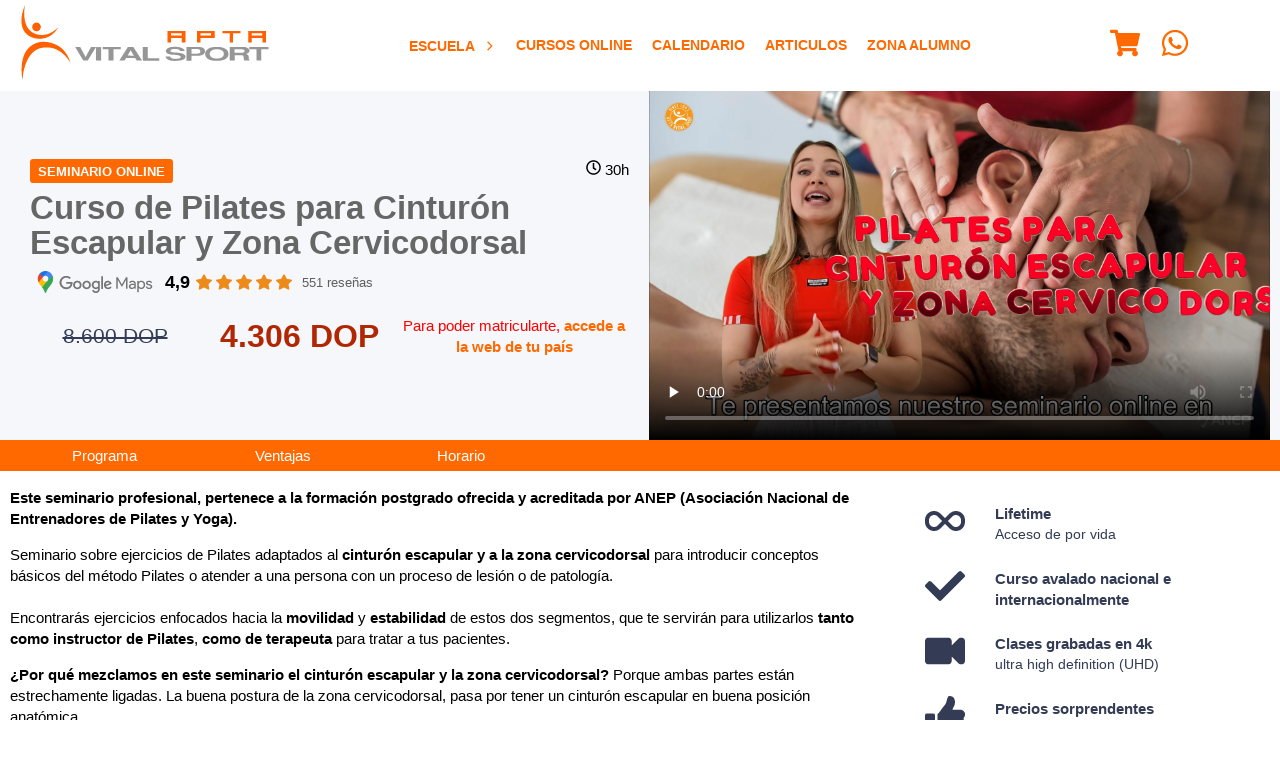

--- FILE ---
content_type: text/html; charset=UTF-8
request_url: https://do.aptavs.com/cursos-de-monitor-online/pilates-cintura-escapular
body_size: 29419
content:
<!DOCTYPE html>
<html lang="es-DO">
<head>
  <title>Pilates para Cinturón Escapular y Zona Cervicodorsal</title>
<meta name="description" content="Seminario sobre ejercicios de Pilates adaptados al cinturón escapular y a la zona cervicodorsal para introducir conceptos básicos del método Pilates o">
<meta charset="utf-8">
<meta name="robots" content="index,follow">
<meta name="viewport" content="width=device-width,initial-scale=1.0,maximum-scale=2.0,viewport-fit=cover">
<meta http-equiv="X-UA-Compatible" content="IE=edge">
    <link rel="icon" sizes="32x32" href="https://cdn.static.aptavs.com/imagenes/icono-redes-sociales_32x32.png">
    <link rel="icon" sizes="192x192" href="https://cdn.static.aptavs.com/imagenes/icono-redes-sociales_192x192.png">
    <link rel="apple-touch-icon" sizes="57x57" href="https://cdn.static.aptavs.com/imagenes/icono-redes-sociales_57x57.png">
<link rel="apple-touch-icon" sizes="60x60" href="https://cdn.static.aptavs.com/imagenes/icono-redes-sociales_60x60.png">
<link rel="apple-touch-icon" sizes="72x72" href="https://cdn.static.aptavs.com/imagenes/icono-redes-sociales_72x72.png">
<link rel="apple-touch-icon" sizes="76x76" href="https://cdn.static.aptavs.com/imagenes/icono-redes-sociales_76x76.png">
<link rel="apple-touch-icon" sizes="114x114" href="https://cdn.static.aptavs.com/imagenes/icono-redes-sociales_114x114.png">
<link rel="apple-touch-icon" sizes="120x120" href="https://cdn.static.aptavs.com/imagenes/icono-redes-sociales_120x120.png">
<link rel="apple-touch-icon" sizes="128x128" href="https://cdn.static.aptavs.com/imagenes/icono-redes-sociales_128x128.png">
<link rel="apple-touch-icon" sizes="144x144" href="https://cdn.static.aptavs.com/imagenes/icono-redes-sociales_144x144.png">
<link rel="apple-touch-icon" sizes="152x152" href="https://cdn.static.aptavs.com/imagenes/icono-redes-sociales_152x152.png">
<link rel="apple-touch-icon" sizes="167x167" href="https://cdn.static.aptavs.com/imagenes/icono-redes-sociales_167x167.png">
<link rel="apple-touch-icon" sizes="180x180" href="https://cdn.static.aptavs.com/imagenes/icono-redes-sociales_180x180.png">
    <meta name="msapplication-square70x70logo" content="https://cdn.static.aptavs.com/imagenes/icono-redes-sociales_70x70.png">
<meta name="msapplication-square150x150logo" content="https://cdn.static.aptavs.com/imagenes/icono-redes-sociales_150x150.png">
<meta name="msapplication-wide310x150logo" content="https://cdn.static.aptavs.com/imagenes/icono-redes-sociales_310x150.png">
<meta name="msapplication-square310x310logo" content="https://cdn.static.aptavs.com/imagenes/icono-redes-sociales_310x310.png">
<meta name="theme-color" content="#ff6900">
<meta property="og:title" content="Pilates para Cinturón Escapular y Zona Cervicodorsal">
<meta property="og:description" content="Seminario sobre ejercicios de Pilates adaptados al cinturón escapular y a la zona cervicodorsal para introducir conceptos básicos del método Pilates o">
	<meta property="og:image" content="https://cdn.static.aptavs.com/cursos/pilates-para-cinturon-escapular-y-zona-cervicodorsal-online/pilates-para-cinturon-escapular-y-zona-cervicodorsal_310x310.jpg">
<meta property="og:url" content="https://do.aptavs.com/cursos-de-monitor-online/pilates-cintura-escapular">
<meta property="og:type" content="webSite">
<meta property="fb:app_id" content="447967373201767">
<meta name="twitter:card" content="summary_large_image">
<meta name="twitter:site" content="@AptaVS">
<meta name="twitter:creator" content="@AptaVS">
<meta name="twitter:title" content="Pilates para Cinturón Escapular y Zona Cervicodorsal">
<meta name="twitter:description" content="Seminario sobre ejercicios de Pilates adaptados al cinturón escapular y a la zona cervicodorsal para introducir conceptos básicos del método Pilates o">
	<meta name="twitter:image" content="https://cdn.static.aptavs.com/cursos/pilates-para-cinturon-escapular-y-zona-cervicodorsal-online/pilates-para-cinturon-escapular-y-zona-cervicodorsal_310x310.jpg">
<link rel="dns-prefetch" href="https://cdn.static.aptavs.com"/><link rel="preconnect" href="https://cdn.static.aptavs.com">
<link rel="dns-prefetch" href="https://www.googletagmanager.com"/><link rel="preconnect" href="https://www.googletagmanager.com"><link rel="dns-prefetch" href="https://www.google-analytics.com"/><link rel="preconnect" href="https://www.google-analytics.com"><link rel="dns-prefetch" href="https://analytics.google.com"/><link rel="preconnect" href="https://analytics.google.com"><link rel="dns-prefetch" href="https://stats.g.doubleclick.net"/><link rel="preconnect" href="https://stats.g.doubleclick.net"><link rel="dns-prefetch" href="https://connect.facebook.net"/><link rel="preconnect" href="https://connect.facebook.net"><link rel="dns-prefetch" href="https://www.facebook.com"/><link rel="preconnect" href="https://www.facebook.com"><link rel="alternate" hreflang="es-AR" href="https://ar.aptavs.com/cursos-de-monitor-online/pilates-cintura-escapular" />
<link rel="alternate" hreflang="es-BO" href="https://bo.aptavs.com/cursos-de-monitor-online/pilates-cintura-escapular" />
<link rel="alternate" hreflang="es-CL" href="https://cl.aptavs.com/cursos-de-monitor-online/pilates-cintura-escapular" />
<link rel="alternate" hreflang="es-CO" href="https://co.aptavs.com/cursos-de-monitor-online/pilates-cintura-escapular" />
<link rel="alternate" hreflang="es-CR" href="https://cr.aptavs.com/cursos-de-monitor-online/pilates-cintura-escapular" />
<link rel="alternate" hreflang="es-CU" href="https://cu.aptavs.com/cursos-de-monitor-online/pilates-cintura-escapular" />
<link rel="alternate" hreflang="es-EC" href="https://ec.aptavs.com/cursos-de-monitor-online/pilates-cintura-escapular" />
<link rel="alternate" hreflang="es-SV" href="https://sv.aptavs.com/cursos-de-monitor-online/pilates-cintura-escapular" />
<link rel="alternate" hreflang="es-ES" href="https://aptavs.com/cursos-de-monitor-online/pilates-cintura-escapular" />
<link rel="alternate" hreflang="es-GT" href="https://gt.aptavs.com/cursos-de-monitor-online/pilates-cintura-escapular" />
<link rel="alternate" hreflang="es-HN" href="https://hn.aptavs.com/cursos-de-monitor-online/pilates-cintura-escapular" />
<link rel="alternate" hreflang="es-MX" href="https://mx.aptavs.com/cursos-de-monitor-online/pilates-cintura-escapular" />
<link rel="alternate" hreflang="es-PA" href="https://pa.aptavs.com/cursos-de-monitor-online/pilates-cintura-escapular" />
<link rel="alternate" hreflang="es-PY" href="https://py.aptavs.com/cursos-de-monitor-online/pilates-cintura-escapular" />
<link rel="alternate" hreflang="es-PE" href="https://pe.aptavs.com/cursos-de-monitor-online/pilates-cintura-escapular" />
<link rel="alternate" hreflang="es-PR" href="https://pr.aptavs.com/cursos-de-monitor-online/pilates-cintura-escapular" />
<link rel="alternate" hreflang="es-DO" href="https://do.aptavs.com/cursos-de-monitor-online/pilates-cintura-escapular" />
<link rel="alternate" hreflang="es-UY" href="https://uy.aptavs.com/cursos-de-monitor-online/pilates-cintura-escapular" />
<link rel="alternate" hreflang="es-VE" href="https://ve.aptavs.com/cursos-de-monitor-online/pilates-cintura-escapular" />
<link rel="alternate" hreflang="x-default" href="https://aptavs.com/cursos-de-monitor-online/pilates-cintura-escapular"  />
<link rel="canonical" href="https://aptavs.com/cursos-de-monitor-online/pilates-cintura-escapular" />
<link rel="manifest" href="/manifest.json" fetchpriority="low">
        			<link rel="apple-touch-startup-image" href="https://cdn.static.aptavs.com/cursos/pilates-para-cinturon-escapular-y-zona-cervicodorsal-online/pilates-para-cinturon-escapular-y-zona-cervicodorsal_152x152.jpg">
        		<meta name="apple-mobile-web-app-status-bar-style" content="black-translucent">
<style>
/* GENERICO */
:root{
	--Espaciox1:var(--SeparacionColumnas);
	--Espaciox2:calc(var(--SeparacionColumnas)*2);
	--Espacio-2:calc(var(--SeparacionColumnas)/2);
	--Espacio-4:calc(var(--SeparacionColumnas)/4);
	--Espacio-6:calc(var(--SeparacionColumnas)/6);
	--AnchoContenido: calc(var(--SizePantalla) - var(--Espaciox1));
}
*{box-sizing:border-box;border:0;outline:0;font-family:-apple-system,BlinkMacSystemFont,Roboto,"Segoe UI","Helvetica Neue",Arial;max-width:100%;line-height:1.4}
BODY,FIGURE,FIGCAPTION,PICTURE{margin:0;padding:0}FIGURE{overflow:hidden;justify-content:center}
BODY{grid-template-columns:1fr;justify-self:center;align-self:center;grid-template-areas:"headertop" "header" "main" "patrocinador" "footer"}
UL{margin:0;padding:0;list-style-type:none}
ARTICLE UL{padding:revert;list-style-type:revert}
VIDEO{width:100%;height:auto;display:block}
BODY > HEADER{z-index:1}
.grid{display:grid;grid-template-rows:auto;grid-gap:var(--Espaciox1);padding:var(--Espaciox1) 0}
.grid .center{justify-items:center;align-items:center}
.grid .vCen{align-items:center}
.col2{grid-template-columns:repeat(2,1fr)}
.col3{grid-template-columns:repeat(3,1fr)}
.col4{grid-template-columns:repeat(4,1fr)}
.col5{grid-template-columns:repeat(5,1fr)}
.col6{grid-template-columns:repeat(6,1fr)}
.gap0{grid-gap:0}.gap-2{grid-gap:calc(var(--SeparacionColumnas)/2)}
@media (max-width: 540px) {	
	.col2,.col3{grid-template-columns:1fr}
	.col4,.col6,.col2-movil{grid-template-columns:repeat(2,1fr)}
	.col3-movil{grid-template-columns:repeat(3,1fr)}
	.col2-movil H2{font-size:1rem}
}	
.flex{display:flex;align-items:center}
.capa_breadcrumbs{font-size:.8rem}
@media (max-width:540px){.capa_breadcrumbs{font-size:.7rem}}
.capa_paginacion{padding:var(--Espaciox1);font-size:.8rem}
.capa_paginacion UL{display:flex;justify-content:center;align-items:center}
.capa_paginacion LI{padding:0 var(--Espacio-4)}
.capa_paginacion A:hover{color:#FFF;background:var(--EnlacesColor);border-radius:var(--Espacio-6)}
.capa_paginacion A,.capa_paginacion strong{padding:6px 8px;display:flex}
.capa_paginacion strong{color:#000;background:#e9e9e9}
	
.capa_detalle_aside{grid-template-columns:auto 360px;grid-gap:var(--Espaciox2);padding:0 0 var(--Espaciox1)}
@media (max-width: 768px){.capa_detalle_aside{grid-template-columns:1fr;padding:0;margin:0}}
TABLE {border-collapse:collapse;font-size:.85rem}
TABLE thead th {vertical-align:middle;white-space:inherit}
TABLE td,TABLE th{padding:var(--Espacio-6);vertical-align:inherit;border-top:1px solid var(--ColorGrisMedio);border-bottom:1px solid var(--ColorGrisClaro);white-space:inherit}
TABLE th{background:var(--H1Link);color:#FFF}
TFOOT {background:var(--ColorGrisClaro);font-weight:bold}
ARTICLE TABLE td{text-align:center}
ASIDE TABLE td{padding:var(--Espacio-4)}
A,a:hover,A:focus,A:active,A:visited{color:var(--EnlacesColor);text-decoration:none}
A:hover{color:var(--EnlacesColorHover)}
@media print and (orientation:portrait){@page{margin:2cm}H1,H2,article {page-break-before:always}div{page-break-inside:avoid}}
@media print and (orientation:landscape) {@page{margin:2cm}H1,H2,article {page-break-before:always}div{page-break-inside:avoid}}
.boton{text-align:center}
.boton,.boton:active,.boton:visited{background:var(--BotonBackground);border:1px solid var(--BotonBorderColor);color:var(--BotonColor);vertical-align:baseline;padding:var(--Espacio-4) var(--Espacio-2)}
.boton:hover,.boton:focus{background:var(--BotonBackgroundHover);color:var(--BotonColorHover)}
.compra,.compra:active,.compra:visited{background:var(--BotonCompraBackground);color:var(--BotonCompraColor);border-color:var(--BotonCompraBorderColorHover)}
.compra:hover,.compra:focus{background:var(--BotonCompraBackgroundHover);color:var(--BotonCompraColorHover);border-color:var(--BotonBorderColorHover)}	
.disabled,.disabled:visited,.disabled:focus,.disabled:active,.disabled:hover{pointer-events:none;cursor:default;appearance: none; }
.boton.t08{padding:var(--Espacio-6) var(--Espacio-4)}
LABEL{font-weight:bold}
INPUT,SELECT,TEXTAREA{color:#000;width:100%;margin:var(--Espacio-4) 0 var(--Espacio-4);border:1px solid var(--ColorGrisClaro);font-size:.9rem;padding:.4rem .5rem;background:#FFF}
INPUT:focus,SELECT:focus,TEXTAREA:focus{}
TEXTAREA{resize:vertical}
BUTTON{background:none}BUTTON:hover,.boton:hover{cursor:pointer}
INPUT:focus:invalid{border:1px solid red}
SELECT:focus:valid,INPUT:focus:valid:not([type="submit"]){border:1px solid #b5d9b5;}
INPUT:required:focus:valid{}
INPUT[type=text]:optional2{border:1px solid var(--ColorGrisClaro);background:#FFF}
INPUT[type=checkbox],INPUT[type=radio]{width:initial;margin:0 5px 0 0}
INPUT[type=button],INPUT[type=submit]{width:inherit}
.capadatoslegales{font-size:.7rem;padding:1rem 0}
.disabled{border:1px solid #FFF !important;background:#FFF;opacity:1}
SELECT:disabled,SELECT:disabled:focus,SELECT:readonly,SELECT:readonly:focus{}
INPUT:disabled,INPUT:disabled:focus,INPUT:readonly,INPUT:readonly:focus,INPUT.disabled{border:1px solid #FFF;background:#FFF;opacity:1}
HR{border:none;height:1px;background:linear-gradient(to right, transparent, var(--ColorGrisClaro), transparent);margin:var(--Espaciox1) 0}
@media (max-width: 540px) {	
	INPUT,SELECT,TEXTAREA{padding:.2rem}
}
@media (max-width:768px) {INPUT[type=button],INPUT[type=submit]{width:100%}}
	
.capa_redes_sociales{padding-top:var(--Espacio-4)}
.capa_redes_sociales A{display:inline-block;padding:2vh}
	
PATROCINADOR{background:var(--PatrocinadoresBackground);padding:var(--Espaciox1)}
PATROCINADOR p{color:var(--PatrocinadoresH5);text-transform:uppercase}
*[data-tooltip]{display:inline-block;position:relative}
*[data-tooltip]:hover:after{font-weight:lighter;min-width:140px;background:rgba(0,0,0,.9);border-radius:.2rem;top:3rem;color:#fff;content:attr(data-tooltip);left:-50%;padding:.2rem .3rem;position:absolute;z-index:98;font-size:.7rem;text-align:center}
progress{height:var(--Espacio-2)}
progress::-webkit-progress-bar,progress::-moz-progress-bar{background:var(--ColorGrisClaro)}
progress::-webkit-progress-value{background:var(--BotonBackground)}
.capa_login{max-width:360px;margin:var(--Espaciox1) auto;padding:1rem;font-size:.9rem}
.capa_login label a,.capa_login span{font-size:.77rem}
.capa_login .capamayusculasactivadas{padding:.2rem;display:block;color:red;font-size:.7rem}
.capa_login .boton{text-transform:uppercase;width:100%;display:flex;justify-content:center;align-items:center;flex-direction:row;margin:.6rem 0;font-weight:600}
.capa_login SVG{margin:0 .5rem 0 0}
.capa_login HR{margin:var(--Espacio-2) 0}
.capa_login .facebook{background:#4267b2;color:#FFF}
.capa_login .google{background:#eee;color:#6d6d6d}
.capa_menusuperior{text-align:center;font-weight:bold}
@media (max-width:540px) {
	.capa_menusuperior{text-align:inherit}
	.capa_menusuperior LI{width:100%}
}
.listados img{transform:scale(1);transition:.3s ease-in-out}
.listados:hover img{transform:scale(1.07);transition:.3s ease-in-out}
.listados figcaption,.listados .capaprecio{transition:.3s ease-in-out}
.listados:hover figcaption,.listados:hover .capaprecio{transition:.3s ease-in-out}
UL[role='menubar']{margin:0;padding:0;list-style-type:none;margin:0 auto}
.padding0{padding:0}.paddingx1,.padding1x{padding:var(--Espaciox1)}.paddingx2,.padding2x{padding:var(--Espaciox2)}
.margin0{margin:0}
.t11{font-size:1.1rem}.t12{font-size:1.2rem}.t13{font-size:1.3rem}.t14{font-size:1.4rem}
.t09{font-size:.9rem}.t08{font-size:.8rem}.t07{font-size:.7rem}.t06{font-size:.6rem}
.relative{position:relative}.absolute{position:absolute}.fixed{position:fixed}
.bottom{bottom:0}
.none{display:none}.block{display:block}
.redondeado{border-radius:var(--Espacio-6);box-shadow:0 0 15px #ccc;padding:var(--Espaciox1)}
.tMays{text-transform:uppercase}
.tCen,.Tcen{text-align:center}.tIzq,.Tizq{text-align:left}.tDer,.Tder{text-align:right}
.bBlanco{background:#FFF}


.w100{width:100%}
.solomovil{display:none}

	
    
	
	
@media (max-width:540px) {.solomovil{display:block}}

@media (max-width:540px) {	
	.nomovil{display:none}
}
	
.capa.video{display:flex}	
/* Contenedor principal */
.capa_video {
  max-width: 665px;
  margin: 0 auto;
  position: relative;
}


/* Placeholder y botón de reproducción */
.placeholder {position:relative;cursor:pointer;overflow:hidden}
.placeholder img {width:100%;height:auto;display:block;transition:transform 0.3s ease}
.placeholder:hover img {transform: scale(1.05)}
/* Efecto de overlay */
.placeholder::after{content:"";position: absolute;inset: 0;background:linear-gradient(to bottom,rgba(0,0,0,0.1), rgba(0,0,0,0.3));transition:background 0.3s ease}
.placeholder:hover::after{background:linear-gradient(to bottom,rgba(0,0,0,0.2),rgba(0,0,0,0.4));}
/* Botón de reproducción */
.play-button {
  position: absolute;
  top: 50%;
  left: 50%;
  transform: translate(-50%, -50%);
  background-color: rgba(0,0,0,0.7);
  color: white;
  border: none;
  border-radius: 50%;
  width: 60px;
  height: 60px;
  font-size: 24px;
  cursor: pointer;
  display: flex;
  align-items: center;
  justify-content: center;
  transition: all 0.3s ease;
  box-shadow: 0 0 10px rgba(0,0,0,0.3);
  z-index: 2;
}

.play-button:hover{background-color:rgba(0,0,0,0.8);transform:translate(-50%, -50%) scale(1.1);box-shadow:0 0 15px rgba(0,0,0,0.5)}

/* Estilos responsivos */
.placeholder2 {width:665px;height:373px}
@media (max-width: 480px) {.placeholder2 {width:480px;height:219px}}
@media (max-width: 412px) {.capa_video{width:412px;height:232px}}
@media (max-width: 390px) {.capa_video{width:390px;height:232px}}
@media (max-width: 375px) {.placeholder2 {width:375px;height:219px}}
@media (max-width: 360px) {.placeholder2 {width:360px;height:219px}}	

</style><style>
:root{
	--Background:#FFF;
	--EnlacesColor:#FF6900; 
	--EnlacesColorHover:#444; 
	--TitleColor:#be1048;
	
	--H1Link:#666;
	--H2Link:#FF6900;
	--H3Link:#666;
	--H4Link:#444;
	--H5Link:#969696;
	--H6Link:#444;
	
	--HeaderBackground:#FFF;
	--HeaderLinkColor:#FF6900;
	
	--BackgroundMain:#fafbfd;
	
	--FooterBackground:#FFF;
	--FooterLink:#ff6000;
	--FooterLinkHover:#444;
	--FooterTextoColor:#333c54;
	
	--CopyrightBackground:#0F0F0F;
	--CopyrightLink:#FFF;
	--CopyrightLinkHover:#FFF;
	--CopyrightTextoColor:#FFF;
	
	--PatrocinadoresBackground:#efefef;
	--PatrocinadoresH5:#000;
	
	--BotonColor:#FFF;
	--BotonColorHover:#FFF;
	--BotonBackground:#FF6900;
	--BotonBackgroundHover:#e64c00;
	--BotonaBorderColor:#FF6900;
	--BotonaBorderColorHover:#FF6900;
	
	--BotonCompraColor:#000;
	--BotonCompraColorHover:#000;
	--BotonCompraBackground:#FFA41C;
	--BotonCompraBackgroundHover:#FA8900;
	--BotonCompraBorderColorHover:#E3931E;
	
	--AsideBackground:#FFF;
	--AsideColor:#333c54;
	
	--ColorGrisClaro:#e5e5e5;	--ColorGrisMedio:#606060;	--ColorGrisOscuro:#333c54;
	--AnchoVideoCurso: 360;
	--AltoVideoCurso: 203;
	--AltoHeader: 60px;
	--SeparacionColumnas:20px;
	--SizePantalla: 100%;	
}	
@media (min-width:1367px){:root{--SizePantalla:1361px;--SeparacionColumnas:32px;--AltoHeader:90px;}}
@media (max-width:768px){:root{--AnchoVideoCurso:768px;}}
@media (max-width:540px){:root{--AnchoVideoCurso:540px;}}
@media (max-width:475px){:root{--AnchoVideoCurso:475px;}}
@media (max-width:414px){:root{--AnchoVideoCurso:414px;}}
@media (max-width:411px){:root{--AnchoVideoCurso:411px;}}
@media (max-width:393px){:root{--AnchoVideoCurso:393px;}}
@media (max-width:375px){:root{--AnchoVideoCurso:375px;}}
@media (max-width:360px){:root{--AnchoVideoCurso:360px;}}
BODY{background:var(--Background)}
MAIN{font-size:.95rem}
/* -> HEADER */
BODY > HEADER{background:var(--HeaderBackground);padding:var(--Espacio-4)}
.capa_header{justify-content:space-between;max-width:var(--SizePantalla)}
.capa_header a,.capa_header a:hover,.capa_header a:focus,.capa_header a:active,.capa_header a:visited,.capa_header SVG{color:var(--HeaderLinkColor)}	
.capa_header SVG{fill:var(--HeaderLinkColor)}
@media (max-width: 1024px){
	/* ALTURA PUBLICIDAD alto 85 top 25*/
	:root{--AltoHeader:60px;}
	BODY > HEADER{top:0px}
	/* ALTURA PUBLICIDAD */
	BODY > HEADER{position:fixed;z-index:20}
	HEADERTOP{position: fixed}
	MAIN{margin-top:var(--AltoHeader)}
	.logo{width:140px;height:45px}
	.solopantalla{display:none}
	/* SOLUCION A LOS ANCLAS CON MENU FIJO */
	A[name] {display:block;padding-top:var(--AltoHeader);margin-top:calc(var(--AltoHeader) * -1)} 
}
HEADERTOP{grid-area:headertop;z-index: 21;width: 100%;}
MAIN{grid-area:main;background:var(--BackgroundMain)}
ASIDE{background:var(--AsideBackground);color:var(--AsideColor);padding:var(--Espaciox1);margin-bottom:var(--Espaciox1)}
PATROCINADOR{grid-area:patrocinador}
FOOTER{grid-template-areas:"copyright";grid-area:footer;background:var(--FooterBackground);color:var(--FooterTextoColor)}
FOOTER a,FOOTER a:hover,FOOTER a:focus,FOOTER a:active,FOOTER a:visited{color:var(--FooterLink)}
FOOTER A:hover{color:var(--FooterLinkHover)}
FOOTER .capacopyright{grid-area:copyright}
VIDEO{background:#fcfcfc;aspect-ratio: 16 / 9}
BODY,VIDEO,IFRAME,BODY > HEADER,TABLE{width:100%}
H1{color:var(--H1Link);font-size:calc(1rem + 1.3vw)}H2{color:var(--H2Link)}H3{color:var(--H3Link)}H4{color:var(--H4Link)}H5{color:var(--H5Link)}H6{color:var(--H6Link)}
@media (max-width: 540px) {H1{font-size:calc(1rem + 2vw)}}	
SPAN{color:var(--ColorGrisMedio)}
/* -> CAPAS */
.contenido{max-width:var(--AnchoContenido)}
.capa_relacionados{grid-template-columns:100px auto;align-items:center}
.capa_directora_articulos{grid-template-columns:repeat(8,100px);grid-gap:var(--Espacio-4);justify-content: center}
@media (max-width: 768px){.capa_directora_articulos{grid-template-columns:repeat(3,100px)}}

/* -> Capa errores */
.capa_error{color:#842029;background:#fbe6e8;border:1px solid #f5c2c7;margin:var(--Espacio-4);padding:var(--Espacio-4);font-size:.9rem}
/* -> Aspecto ratio videos e imagenes */
IMG{height:auto}
.capa_contenedor_video{position:relative;padding-bottom: 56.25%;height:0}
.capa_contenedor_video iframe,.capa_contenedor_video video{position:absolute;top:0;left:0;height:100%}
/* -> GENERICOS WEB */
	.flag{padding:.3rem .5rem;text-transform:uppercase;border-radius:var(--Espacio-6);color:#FFF}
	.presencial{background:var(--EnlacesColor)}
	.online{background:var(--EnlacesColor)}
	.certificado_oficial{background:#FFD403;color:#000}
	.telepresencial{background:#2D8CFF}
/* -> LISTADOS */
	.capa_listados SECTION{padding:var(--Espacio-2);border-radius:0 0 var(--Espacio-6) var(--Espacio-6)}
	.capa_listados ARTICLE FIGURE{border-radius:var(--Espacio-6) var(--Espacio-6) 0 0}
	.capa_listados IMG{width:100%}
	.capa_listados NAV{grid-column:1/3}
	.capa_listados .redondeado{padding:0}
	.capa_listados H2{margin: var(--Espacio-6) var(--Espacio-4)}
	@media (min-width: 1365px) {
		.capa_listados ARTICLE FIGURE{filter:brightness(1);transition: all .3s ease}
		.capa_listados ARTICLE:hover FIGURE{filter:brightness(0.6);transition: all .3s ease}
	}
	@media (max-width:768px) {	
		.capa_listados.col3 ARTICLE:first-child{grid-column:1}
		.capa_listados.col3 ARTICLE:first-child HEADER A{display:block}
		.capa_listados.col3 ARTICLE:first-child FIGURE,.capa_listados.col3 ARTICLE:first-child 	SECTION{border-radius:initial}
	}
/* -> LISTADOS CURSOS */
.listados{position:relative}
.listados img{transform: scale(1); }
.listados:hover img{transform: scale(1.07)}
.listados .capaprecio{position:absolute;top:2.5rem;right:0;padding:.3vw 1vw;color:#FFF;background:var(--BotonBackground);color:var(--BotonColor);font-size:calc(1rem + 1vw)}
.listados:hover .capaprecio{padding:.3vw 2vw .3vw 1vw}
.listados .capaprecioantes{position:absolute;top:.5rem;right:0;padding:.1rem .6rem;background:var(--color5);font-size:1rem;text-decoration:line-through}
.listados .capa_tipo_curso{position:absolute;top:1rem;padding:.3rem .5rem;background:var(--BotonBackground);color:var(--BotonColor)}
.listados figcaption{position:absolute;z-index:2;bottom:0;padding:.6rem 1rem;color:#FFF;font-size:1.1rem;font-weight:700;text-align:center;text-transform:uppercase;width:100%;}
.listados .capa_degradado{background: linear-gradient(180deg, rgba(63,94,251,0) 50%, rgba(0,0,0,1) 100%);height: 100%;width: 100%;position: absolute;top: 0}
MAIN ARTICLE HEADER{background:#f6f7fb}
.capa_cabecera_curso{align-items:center}
.capa_cabecera_curso > div:first-child{padding:var(--Espacio-2) var(--Espaciox1)}
.capa_cabecera_curso H1{line-height:1.1;margin:var(--Espacio-2) 0}
.capa_video{display:flex}
MAIN ARTICLE NAV{background:var(--HeaderLinkColor);transition: top .2s linear;padding: var(--Espacio-4)}
.capa_navega_anclas{padding:0;grid-gap:0;grid-template-columns:repeat(7,1fr);justify-items:center}
.capa_navega_anclas A{color:#FFF;padding:var(--Espacio-4)}
.capa_navega_anclas A:hover,.capa_navega_anclas a:visited{color:#FFF}
.capa_detalle_caracteristicas_curso{display:flex;align-items:center;justify-items: center;padding-top:var(--Espacio-4);margin:var(--Espacio-4) 0}
.capa_detalle_caracteristicas_curso SVG{display:inherit;margin:0 var(--Espacio-2)}
.capa_detalle_precios{grid-template-columns:170px auto 230px;align-items:center;justify-items: center}
.capa_detalle_precios .precio{font-size:2rem;line-height:2rem;font-weight:bold;color:#B12704;display:block}
.capa_detalle_precios .precio_antes{font-size:1.3rem;text-decoration:line-through;color:var(--ColorGrisOscuro);display:block}
.capa_propuestas_valor{grid-template-columns:60px auto;align-items:center}
.capa_propuestas_valor p{margin:0;font-size:.9rem}
.capa_propuestas_valor div:nth-child(odd){text-align:center}
#capa_formulario{background:#f6f7fb;padding:var(--Espacio-6) var(--Espacio-2) var(--Espacio-2) var(--Espacio-2)}
ASIDE{padding:var(--Espacio-2) var(--Espacio-4)}
@media (max-width: 540px) {
	MAIN ARTICLE NAV{display:none}
	.capa_navega_anclas{font-size:.8rem}
	.capa_detalle_precios{grid-template-columns:1fr 1fr}
	.capa_cabecera_curso {max-width:100%}
	.capa_cabecera_curso > div:first-child{order:2}
	.capa_cabecera_curso > div:last-child{order:1}
	.capa_precio2{position:fixed;background:var(--ColorGrisOscuro);bottom:0;left:0;width:100%;z-index:5;padding:var(--Espaciox1);text-align:center}
}
/*ACORDION*/
.accordion{position:relative}
.accordion + div{max-height:0;overflow:hidden;transition:max-height 0.2s ease-out;padding:0 1rem}
.accordion{border-radius:.3rem;border-left:4px solid var(--H2Link);background:#f6f7fb;padding:1vh 2vh;margin:1vh 0}
.accordion:hover{color:var(--AsideColor);border-left:4px solid var(--AsideColor);cursor:pointer;transition:height 0.2s ease-out}
.accordion::before{content: "+";position:absolute;right:3rem;font-size:inherit;font-weight:lighter}
.active::before{content: "-"}
@media (max-width:540px) {.accordion::before{right:2rem}}
		
/* -> DETALLE PROFESOR	*/
.capa_detalle_profesor{grid-template-columns:140px auto;align-items:center}
.capa_detalle_profesor IMG{border-radius:50%}
.capa_detalle_profesor FIGURE {border: .5rem solid var(--EnlacesColor);border-radius:50%}
/* -> COMPARTIDOS */
ASIDE STRONG,ASIDE span,.capa_listado_cursos_realizados span.boton,.capa_footer UL A{display:block}
FIGURE,.capa_paginacion UL,.capa_header,.capa_paginacion A,.capa_paginacion strong{display:flex;align-items:center}
H1{text-align:center}
BODY,.capa_header,.contenido{margin:0 auto}
.bBlanco,INPUT,SELECT,TEXTAREA,.capa_listados SECTION,.listados .capaprecioantes,.capa_listados SECTION,.capa_listado_cursos_realizados{background:#FFF}
.boton,.boton:active,.boton:visited,.listados FIGURE,.capa_tipo_de_curso,.capa_directora,.capa_detalle_aside section,ASIDE{border-radius:var(--Espacio-6)}
/* -> EFECTOS */
.capa_directora a:before{display:inline-block;transition: transform 0.3s;margin-right:.3rem;content:'·';transform: translateX(-.4rem)}
.capa_directora a:hover:before{transform: translateX(-.2rem)}
	
/* -> AREAS */	
.capa-botones-areas a{background:var(--HeaderLinkColor) url('/imagenes/aptavs.com/home/boton-fondo-home.webp') no-repeat center center;}

</style></head>
<body class="grid padding0 gap0">
	 <headertop>	</headertop>
	<?xml version="1.0" encoding="UTF-8"?><svg version="1.1" xml:space="preserve" viewBox="0 0 657.68 199.64" xmlns="http://www.w3.org/2000/svg" class="none"><g id="logo-empresa"><g transform="translate(-47.389 -45.18)"><g fill="#ff6000"><path fill="#ff6000" d="m98.99 103.59c0 6.42-5.16 11.63-11.53 11.63s-11.53-5.21-11.53-11.63 5.16-11.63 11.53-11.63 11.53 5.21 11.53 11.63z"/><path fill="#ff6000" d="m56.84 45.18s-7.76 37.32 6.85 60.09c0 0 13.91 25.69 49.88 18.34 0 0 16.32-3.02 31.74-19.35 0 0-16.83 34.96-56.43 30.33 0 0-28.52-1.51-38.39-28.01 0 0-10.18-22.88 6.35-61.4z"/><path fill="#ff6000" d="m93.15 144.44s26.7-6.86 54.88 11.21c0 0 21.36 12.7 29.83 44.13 0 0-12.8-25.29-37.69-36.38 0 0-19.35-9.47-42.72-3.33 0 0-14.91 3.53-25.8 17.94 0 0-18.94 21.46-21.76 66.81 0 0-5.24-30.93 0.5-53 0 0 4.83-37.58 42.76-47.38z"/></g><g><polygon points="218.13 183.8 232.35 157.28 245.67 157.28 223.76 193.13 211.92 193.13 190.46 157.12 203.78 157.12" fill="#969696"/><rect fill="#969696" x="245.67" y="157.28" width="13.76" height="35.71" fill="#969696"/><polygon points="264.03 157.12 311.39 157.12 311.39 162.7 292.3 162.7 292.3 193.13 279.28 193.13 279.28 162.85 264.03 162.85" fill="#969696"/><polygon points="653.69 157.12 705.07 157.12 705.07 162.7 685.98 162.7 685.98 193.13 672.96 193.13 672.96 162.85 653.69 162.85" fill="#969696"/><path d="m345.3 157.12h-14.8l-22.64 36.01h13.46l5.03-7.08h23.24l4.74 6.93h14.06zm-15.25 22.76 7.99-14.17 8.44 14.32z" fill="#969696"/><polygon points="383.34 187.11 414.12 187.11 414.12 193.29 370.62 193.29 370.17 157.12 383.34 157.12" fill="#969696"/><path fill="#969696" d="m430.64 182.55h12.61s1.01 6.63 15.53 5.95c0 0 16.87 0 11.52-7.14 0 0-5.18-3.4-15.2-3.65 0 0-21.79 0.68-23.38-8.84 0 0-2.01-12.5 23.12-12.41 0 0 24.22-0.77 27.14 11.05h-12.35s-1.42-5.27-11.27-5.27c0 0-13.95-1.7-14.53 5.1 0 0-0.58 4.08 12.86 4.33 0 0 20.54 0.26 25.96 6.97 0 0 4.18 6.29-2.67 10.88 0 0-4.1 3.83-21.79 4.34 0-0.01-24.21 2.12-27.55-11.31z" fill="#969696"/><path d="m536 167.59c-0.75-10.88-15.62-10.63-15.62-10.63h-33.64v36.3h13.36v-13.26h21.46c16.02-1.96 14.44-12.41 14.44-12.41zm-20.04 7.05h-15.78l-0.09-11.99 16.7-0.08s6.93 0.42 6.76 5.78c0.01 0 1.17 5.78-7.59 6.29z" fill="#969696"/><path d="m595.93 166.65c-8.52-10.88-27.8-9.86-27.8-9.86-31.97-0.94-31.81 17.93-31.81 17.93-1 6.21 5.18 12.41 5.18 12.41 8.52 7.48 25.97 6.71 25.97 6.71 18.54-0.09 24.13-5.78 24.13-5.78 11.93-7.64 4.33-21.41 4.33-21.41zm-13.96 17.14s-3.38 3.78-14.59 3.84c0 0-10.55 0.51-15.7-4.46 0 0-3.74-4.12-3.13-8.25 0 0-0.1-12.54 19.24-11.91 0 0 11.66-0.68 16.8 6.54 0 0.01 4.6 9.16-2.62 14.24z" fill="#969696"/><path d="m654.64 191.38-0.95-0.54c-1.9-1.72-1.26-8.58-1.26-8.58-0.53-4.4-7.06-6.65-7.06-6.65 8.96-3.43 9.27-8.47 9.27-8.47-1.05-8.47-12.43-10.08-12.43-10.08h-40.55v36.04h13.48v-14.26h19.7c4.95 0.75 4.1 9.01 4.1 9.01-0.1 3.22 2.01 5.36 2.01 5.36h13.8zm-21.93-18.78h-17.9l-0.09-9.43 18.93-0.06s7.86 0.34 7.68 4.55c-0.01-0.01 1.32 4.55-8.62 4.94z" fill="#969696"/><g fill="#ff6000"><path fill="#ff6000" d="m436.18 145.06h9.48v-12.21h28.53v12.02h9.68v-30.68h-47.69zm9.48-24.72h28.34v5.86h-28.34z"/><path fill="#ff6000" d="m650.8 114.18v30.88h9.48v-12.21h28.53v12.02h9.68v-30.68h-47.69zm37.82 12.02h-28.34v-5.86h28.34z"/><path fill="#ff6000" d="m514.47 144.67 9.68 0.1v-11.92h37.52v-18.76h-47.2zm9.36-24.33h28.34v5.86h-28.34z"/><polygon points="610.74 144.96 610.74 120.63 630.19 120.63 630.19 114.38 582.5 114.38 582.5 120.63 601.74 120.63 601.74 144.96"/></g></g></g>
</g></svg>	<svg version="1.1" xmlns="http://www.w3.org/2000/svg" xmlns:xlink="http://www.w3.org/1999/xlink" class="none"><defs>
<g id="icono-carrito"><path fill="currentColor" d="M528.12 301.319l47.273-208C578.806 78.301 567.391 64 551.99 64H159.208l-9.166-44.81C147.758 8.021 137.93 0 126.529 0H24C10.745 0 0 10.745 0 24v16c0 13.255 10.745 24 24 24h69.883l70.248 343.435C147.325 417.1 136 435.222 136 456c0 30.928 25.072 56 56 56s56-25.072 56-56c0-15.674-6.447-29.835-16.824-40h209.647C430.447 426.165 424 440.326 424 456c0 30.928 25.072 56 56 56s56-25.072 56-56c0-22.172-12.888-41.332-31.579-50.405l5.517-24.276c3.413-15.018-8.002-29.319-23.403-29.319H218.117l-6.545-32h293.145c11.206 0 20.92-7.754 23.403-18.681z"/></g>
<g id="icono-whatsapp"><path fill="currentColor" d="M380.9 97.1C339 55.1 283.2 32 223.9 32c-122.4 0-222 99.6-222 222 0 39.1 10.2 77.3 29.6 111L0 480l117.7-30.9c32.4 17.7 68.9 27 106.1 27h.1c122.3 0 224.1-99.6 224.1-222 0-59.3-25.2-115-67.1-157zm-157 341.6c-33.2 0-65.7-8.9-94-25.7l-6.7-4-69.8 18.3L72 359.2l-4.4-7c-18.5-29.4-28.2-63.3-28.2-98.2 0-101.7 82.8-184.5 184.6-184.5 49.3 0 95.6 19.2 130.4 54.1 34.8 34.9 56.2 81.2 56.1 130.5 0 101.8-84.9 184.6-186.6 184.6zm101.2-138.2c-5.5-2.8-32.8-16.2-37.9-18-5.1-1.9-8.8-2.8-12.5 2.8-3.7 5.6-14.3 18-17.6 21.8-3.2 3.7-6.5 4.2-12 1.4-32.6-16.3-54-29.1-75.5-66-5.7-9.8 5.7-9.1 16.3-30.3 1.8-3.7.9-6.9-.5-9.7-1.4-2.8-12.5-30.1-17.1-41.2-4.5-10.8-9.1-9.3-12.5-9.5-3.2-.2-6.9-.2-10.6-.2-3.7 0-9.7 1.4-14.8 6.9-5.1 5.6-19.4 19-19.4 46.3 0 27.3 19.9 53.7 22.6 57.4 2.8 3.7 39.1 59.7 94.8 83.8 35.2 15.2 49 16.5 66.6 13.9 10.7-1.6 32.8-13.4 37.4-26.4 4.6-13 4.6-24.1 3.2-26.4-1.3-2.5-5-3.9-10.5-6.6z"/></g>
<g id="icono-telefono"><path fill="currentColor" d="M497.39 361.8l-112-48a24 24 0 0 0-28 6.9l-49.6 60.6A370.66 370.66 0 0 1 130.6 204.11l60.6-49.6a23.94 23.94 0 0 0 6.9-28l-48-112A24.16 24.16 0 0 0 122.6.61l-104 24A24 24 0 0 0 0 48c0 256.5 207.9 464 464 464a24 24 0 0 0 23.4-18.6l24-104a24.29 24.29 0 0 0-14.01-27.6z"/></g>
<g id="icono-menu"><path fill="currentColor" d="M436 124H12c-6.627 0-12-5.373-12-12V80c0-6.627 5.373-12 12-12h424c6.627 0 12 5.373 12 12v32c0 6.627-5.373 12-12 12zm0 160H12c-6.627 0-12-5.373-12-12v-32c0-6.627 5.373-12 12-12h424c6.627 0 12 5.373 12 12v32c0 6.627-5.373 12-12 12zm0 160H12c-6.627 0-12-5.373-12-12v-32c0-6.627 5.373-12 12-12h424c6.627 0 12 5.373 12 12v32c0 6.627-5.373 12-12 12z"/></g>
<g id="icono-cerrar"><path fill="currentColor" d="M193.94 256L296.5 153.44l21.15-21.15c3.12-3.12 3.12-8.19 0-11.31l-22.63-22.63c-3.12-3.12-8.19-3.12-11.31 0L160 222.06 36.29 98.34c-3.12-3.12-8.19-3.12-11.31 0L2.34 120.97c-3.12 3.12-3.12 8.19 0 11.31L126.06 256 2.34 379.71c-3.12 3.12-3.12 8.19 0 11.31l22.63 22.63c3.12 3.12 8.19 3.12 11.31 0L160 289.94 262.56 392.5l21.15 21.15c3.12 3.12 8.19 3.12 11.31 0l22.63-22.63c3.12-3.12 3.12-8.19 0-11.31L193.94 256z"/></g>
<g id="icono-flecha-der"><path fill="currentColor" d="M10.5858 6.34317L12 4.92896L19.0711 12L12 19.0711L10.5858 17.6569L16.2427 12L10.5858 6.34317Z"/></g><g id="icono-flecha-izq"><path fill="currentColor" d="M16.2426 6.34317L14.8284 4.92896L7.75739 12L14.8285 19.0711L16.2427 17.6569L10.5858 12L16.2426 6.34317Z"/></g>
<g id="icono-user"><path d="M224 256c70.7 0 128-57.31 128-128s-57.3-128-128-128C153.3 0 96 57.31 96 128S153.3 256 224 256zM224 32c52.94 0 96 43.06 96 96c0 52.93-43.06 96-96 96S128 180.9 128 128C128 75.06 171.1 32 224 32zM274.7 304H173.3C77.61 304 0 381.6 0 477.3c0 19.14 15.52 34.67 34.66 34.67h378.7C432.5 512 448 496.5 448 477.3C448 381.6 370.4 304 274.7 304zM413.3 480H34.66C33.2 480 32 478.8 32 477.3C32 399.4 95.4 336 173.3 336h101.3C352.6 336 416 399.4 416 477.3C416 478.8 414.8 480 413.3 480z"/></g>
<g id="icono-edit"><path d="M7.127 22.562l-7.127 1.438 1.438-7.128 5.689 5.69zm1.414-1.414l11.228-11.225-5.69-5.692-11.227 11.227 5.689 5.69zm9.768-21.148l-2.816 2.817 5.691 5.691 2.816-2.819-5.691-5.689z"/></g>
<g id="icono-add"><path d="m11 11h-7.25c-.414 0-.75.336-.75.75s.336.75.75.75h7.25v7.25c0 .414.336.75.75.75s.75-.336.75-.75v-7.25h7.25c.414 0 .75-.336.75-.75s-.336-.75-.75-.75h-7.25v-7.25c0-.414-.336-.75-.75-.75s-.75.336-.75.75z" fill-rule="nonzero"/></g>
<g id="icono-delete"><path d="m20.015 6.506h-16v14.423c0 .591.448 1.071 1 1.071h14c.552 0 1-.48 1-1.071 0-3.905 0-14.423 0-14.423zm-5.75 2.494c.414 0 .75.336.75.75v8.5c0 .414-.336.75-.75.75s-.75-.336-.75-.75v-8.5c0-.414.336-.75.75-.75zm-4.5 0c.414 0 .75.336.75.75v8.5c0 .414-.336.75-.75.75s-.75-.336-.75-.75v-8.5c0-.414.336-.75.75-.75zm-.75-5v-1c0-.535.474-1 1-1h4c.526 0 1 .465 1 1v1h5.254c.412 0 .746.335.746.747s-.334.747-.746.747h-16.507c-.413 0-.747-.335-.747-.747s.334-.747.747-.747zm4.5 0v-.5h-3v.5z" fill-rule="nonzero"/></g>
<g id="icono-save"><path d="M14 3h2.997v5h-2.997v-5zm9 1v20h-22v-24h17.997l4.003 4zm-17 5h12v-7h-12v7zm14 4h-16v9h16v-9z"/></g>
<g id="icono-close"><path d="m12 10.93 5.719-5.72c.146-.146.339-.219.531-.219.404 0 .75.324.75.749 0 .193-.073.385-.219.532l-5.72 5.719 5.719 5.719c.147.147.22.339.22.531 0 .427-.349.75-.75.75-.192 0-.385-.073-.531-.219l-5.719-5.719-5.719 5.719c-.146.146-.339.219-.531.219-.401 0-.75-.323-.75-.75 0-.192.073-.384.22-.531l5.719-5.719-5.72-5.719c-.146-.147-.219-.339-.219-.532 0-.425.346-.749.75-.749.192 0 .385.073.531.219z"/></g>
</defs>
</svg>    <header>
    <div class="capa_header">
<a href="https://do.aptavs.com" title="Apta Vital Sport" title="Apta Vital Sport"><svg width="280px" height="75px" class="logo" aria-hidden="true" role="img" viewBox="0 0 657.68 199.64" alt="Apta Vital Sport"><use href="#logo-empresa"/></svg></a>
	<style>
.capa_menusuperior{justify-content:space-between;text-transform:uppercase;font-size:.9rem;margin:0;overflow:hidden;align-items:flex-start}
.capa_menusuperior A{padding:var(--Espacio-2);color:var(--HeaderLinkColor);display:block}
.capa_header_info{grid-template-columns:auto 90px 90px;padding:0 .1rem;color:var(--ColorGrisMedio);line-height:.8}
.capa_header_info SVG{color:inherit}
.capa_header_iconos{grid-template-columns:60px 40px 40px 40px;justify-items:center;align-items:center}
.capa_header_iconos A{display:block}
.boton_carrito{display:inline-block;border-radius:2px}
.boton_carrito .badge{top:-5px;right: -5px;padding:0 5px;border-radius:50%;background:var(--BotonCompraBackground);color:var(--BotonCompraColor);border:1px solid var(--BotonCompraBackgroundHover)}
/* MENU MOVIL */
.boton_menu_mobil{cursor:pointer;user-select:none}
.label_menu_mobil:checked ~ nav{transform:translateX(0%)}
.label_menu_mobil,.boton_menu_mobil{display:none}
/* SUBMENUS */
.capa_submenu_escuela,.capa_submenu_alumno{display:none;flex-direction:column;position:absolute;z-index:10;background:var(--HeaderBackground);top:var(--AltoHeader)}	
.icono_despegable_escuela,.icono_despegable_alumno{margin-left:var(--Espacio-4);position:relative;top:3px}
	
@media (max-width: 1024px){
	.capa_header_info{display:none}
	.capa_header_iconos{grid-template-columns:60px 40px 40px 40px;justify-items:center;align-items:center}
	.boton_menu_mobil{display:block}
	.capa_submenu_escuela,.capa_submenu_alumno{position:inherit}
	.capa_submenu_escuela LI,.capa_submenu_alumno LI{padding-left:var(--Espacio-2)}
	.capa_menusuperior {flex-direction:column}
	.icono_despegable_escuela,.icono_despegable_alumno{position:fixed;right:var(--Espaciox1);top:inherit}
	HEADER NAV{background:var(--HeaderBackground);z-index:100;padding:var(--Espacio-2);position:fixed;width:100%;top:var(--AltoHeader);left:0;height:calc(100vh - var(--AltoHeader));transition: transform .3s cubic-bezier(.215,.61,.355,1);transform:translateX(-100%)}
}		
</style>
<div>
	<div class="capa_header_info grid col3 t08">
		<div class="Tder"></div>
		<div></div>
		
		<div>
					</div>
		
	</div>
	<div>
		<input class="label_menu_mobil" type="checkbox" id="label_menu_mobil" />
	<nav>
	<ul class="flex capa_menusuperior" role="menubar">
		<li role="menuitem"><a href="#" data-submenu="escuela" class="relative" title="Sobre la escuela de Apta Vital Sport">Escuela<svg width="16px" height="16px" class="icono_despegable_escuela" aria-hidden="true" role="img" viewBox="0 0 24 24"><use href="#icono-flecha-der"/></svg></a>
		<ul role="menubar" class="capa_submenu_escuela t08">
					<li role="menuitem"><a href="https://do.aptavs.com/escuela/quienes-somos" title="Sobre la escuela deApta Vital Sport">Escuela</a></li>
					<li role="menuitem"><a href="https://do.aptavs.com/profesores/" title="Profesores deApta Vital Sport/">Profesores</a></li>
					<li role="menuitem"><a href="https://do.aptavs.com/escuela/instalaciones-de-apta-vital-sport" title="Visita nuestras instalaciones deApta Vital Sport">Nuestras Instalaciones</a></li>
					<li role="menuitem"><a href="https://do.aptavs.com/escuela/donde-esta-situado-apta-vital-sport" title="Donde esta Apta Vital Sport">¿Donde estamos?</a></li>
					<li role="menuitem"><a href="https://do.aptavs.com/bolsa-de-trabajo" title="Bolsa de trabajo de Apta Vital Sport">Bolsa de trabajo</a></li>
					<li role="menuitem"><a href="https://do.aptavs.com/formacion-permanente-continua-gratuita-para-alumnos-formados" title="Formación Gratuita de Apta Vital Sport">Formación Continua Gratuita</a></li>
					<li role="menuitem"><a href="https://do.aptavs.com/escuela/cursos-gratuitos-trabajadores-centros-deportivos" title="Cursos Fundae">Formación gratuita centros</a></li>
				</ul>
		</li>
				<li role="menuitem"><a href="https://do.aptavs.com/cursos-de-monitor-online/" title="Cursos de monitor deportivo online">Cursos Online</a></li>
		<li role="menuitem"><a href="https://do.aptavs.com/calendario" title="Calendario de cursos de Apta Vital Sport">Calendario</a></li>
		<li role="menuitem"><a href="https://do.aptavs.com/articulos/"  title="Articulos deportivos Apta Vital Sport">Articulos</a></li>
					<li role="menuitem"><a href="https://do.aptavs.com/autentificacion/logon/" title="Zona Alumno de Apta Vital Sport" rel="nofollow">Zona Alumno</a>
			
	</ul>
	</nav>
	</div>
</div>
<div class="capa_header_iconos grid gap0 padding0">
<div>
	<button class="boton_carrito relative" aria-label="Menu">
		<a href="https://do.aptavs.com/compra/carrito/" rel="nofollow" title="Carrito de la compra de Apta Vital Sport"><svg width="30px" height="30px" aria-hidden="true" role="img" viewBox="0 0 576 512"><use href="#icono-carrito"/></svg></a>
			</button>
</div>
<div>	<a href="https://api.whatsapp.com/send/?phone=601308374&text&type=phone_number&app_absent=0" title="Contactar por Whatsapp con Apta Vital Sport" target="_blank" rel="nofollow noopener"><svg width="30px" height="30px" aria-hidden="true" role="img" viewBox="0 0 448 512"><use href="#icono-whatsapp"/></svg></a></div>
<div></div>
<div><label class="boton_menu_mobil" for="label_menu_mobil"><svg width="30px" height="30px" aria-hidden="true" role="img" viewBox="0 0 448 512"><use href="#icono-menu"/></svg></label></div>
</div></div>    </header>
    
    <main class="bBlanco">
	<article>
		<header>
			<div class="contenido capa_cabecera_curso grid gap0 col2 padding0">
				<div>
					<div class="grid col3 col3-movil gap0 padding0">
						<div>
							<strong class="flag online t08">Seminario Online</strong>
						</div>
						<div>
												</div>
						<div class="Tder">
															<svg width="15px" height="15px" aria-hidden="true" role="img" viewBox="0 0 512 512" alt="30h de duración del curso">
									<use href="#icono-tiempo" />
								</svg> 30h
													</div>
					</div>
					<h1 class="Tizq">Curso de Pilates para Cinturón Escapular y Zona Cervicodorsal</h1>
										
															<style>
						.capa_reviews{display:grid;align-items:center;justify-items:center;grid-template-columns:130px 34px 20px 20px 20px 20px 20px 86px;padding-bottom:var(--Espacio-4)}
						@media (max-width:768px) {.capa_reviews{justify-content:center}}
					</style>
					<div class="capa_reviews t08">
						<svg width="130px" height="22px" aria-hidden="true" role="img" viewBox="0 0 264.6 50.86"><use href="#icono-googlemaps"/></svg>
						<strong class="t11">4,9</strong>
						<svg width="16px" height="16px" aria-hidden="true" role="img" viewBox="0 0 47.94 47.94"><use href="#icono-star"/></svg>
						<svg width="16px" height="16px" aria-hidden="true" role="img" viewBox="0 0 47.94 47.94"><use href="#icono-star"/></svg>
						<svg width="16px" height="16px" aria-hidden="true" role="img" viewBox="0 0 47.94 47.94"><use href="#icono-star"/></svg>
						<svg width="16px" height="16px" aria-hidden="true" role="img" viewBox="0 0 47.94 47.94"><use href="#icono-star"/></svg>
						<svg width="16px" height="16px" aria-hidden="true" role="img" viewBox="0 0 47.94 47.94"><use href="#icono-star"/></svg>
						<span>551 reseñas</span>
						
					</div>
															
					<div class="grid capa_detalle_precios padding0">
						<div class="Tcen"><span class="t08"></span><span class="precio_antes">8.600 DOP</span></div>
						<div class="Tcen">
							<span class="t08"></span>															<span class="precio">4.306 DOP</span>
													</div>
						<div class="capa_precio">
																								<div class="Tcen"><p style="color:red;">Para poder matricularte, <a href="https://aptavs.com/cursos-de-monitor-online/pilates-cintura-escapular" rel="nofollow"><strong>accede a la web de tu país</strong></a></p></div>
																					</div>
					</div>
					<div>
											</div>
					<div class="sequra-promotion-widget" data-amount="5800" data-product="pp3" data-size="L" data-branding="black" class="none"></div>
				</div>
				<div class="capa_video">
					<video id="reproductorVideo_2_1" width="665" height="374" controlsList="nodownload" poster="https://i.vimeocdn.com/video/1686065101-507bce5988056c9b295443f432db8e5797072143f22cd27a0cfe296eb6db2de9-d?region=us_3840x2160.jpg" preload="none" controls><source src="https://player.vimeo.com/progressive_redirect/playback/837533274/rendition/240p/file.mp4?loc=external&oauth2_token_id=406769843&signature=d5b07e0cf643c747adce5a41f310cd4cf2bc3b01b04187a753bc7b9bf9e2d467" type="video/mp4"></video>				</div>

			</div>
		</header>
					<nav>
				<ul class="contenido grid capa_navega_anclas" role="menubar" aria-label="Información del programa">
					<li role="menuitem"><a href="#programa_pilates_para_cinturon_escapular_y_zona_cervicodorsal">Programa</a></li>										<li role="menuitem"><a href="#ventajas_pilates_para_cinturon_escapular_y_zona_cervicodorsal">Ventajas</a></li>
															<li role="menuitem"><a href="#horario_pilates_para_cinturon_escapular_y_zona_cervicodorsal">Horario</a></li>																								</ul>
			</nav>
				<div class="contenido bBlanco">
			<div class="capa_detalle_aside grid">
				<div>
										<p><strong>Este seminario profesional, pertenece a la formación postgrado ofrecida y acreditada por </strong><strong>ANEP (</strong><strong>Asociación Nacional de Entrenadores de Pilates y Yoga).</strong></p>
<p>Seminario sobre ejercicios de Pilates adaptados al <strong>cinturón escapular y a la zona cervicodorsal</strong> para introducir conceptos básicos del método Pilates o atender a una persona con un proceso de lesión o de patología.<br /> <br /> Encontrarás ejercicios enfocados hacia la <strong>movilidad</strong> y <strong>estabilidad</strong> de estos dos segmentos, que te servirán para utilizarlos <strong>tanto como instructor de Pilates</strong>, <strong>como de terapeuta</strong> para tratar a tus pacientes.</p>
<p><strong>¿Por qué mezclamos en este seminario el cinturón escapular y la zona cervicodorsal?</strong> Porque ambas partes están estrechamente ligadas. La buena postura de la zona cervicodorsal, pasa por tener un cinturón escapular en buena posición anatómica.</p>
<p>Con el paso de los años, estos segmentos se ven afectados por el envejecimiento y las malas posturas, además, la mayoría de patrones de movimientos que realizamos a diario, transcurren por la parte anterior del cuerpo. Con el tiempo observaremos una antepulsión de los hombros, una abducción de las escápulas, una anteriorización de la cabeza y una mayor flexión de columna. Todo esto provoca una hipercifosis a nivel dorsal, acortado la parte anterior y debilitando la posterior. Todos estos factores, a la larga provocan problemas de salud y de movilidad.</p>
<p>Las ventajas que tenemos a través del método Pilates, es la consideración de la cintura escapular, en la cual buscaremos una aducción y depresión de escapulas. Además a este trabajo, añadiremos la elongación axial de la columna, lo que permite recolocar la cabeza encima del cinturón escapular.</p>
<p>Encontraremos ejercicios de dificultades diferentes, unos sobre la conciencia corporal (fundamental para el alumno para corregir sus errores del día a día), y otros sobre la conciencia postural (para saber en qué momento el cuerpo está bien alineado a no). </p>
<p> </p>
<p>Para garantizar la calidad y la adquisición de conocimientos en este completo seminario, dispones de <strong>22 vídeos teórico-prácticos</strong>.<br />Estos vídeos, grabados en alta definición, muestran al profesor y alumno ejecutando, corrigiendo y explicando los ejercicios. De esta forma la clase es tan clara como si de una formación presencial se tratase, con el valor añadido de que puedes verlo tantas veces como quieras.<br /><br /></p>
<p>Al finalizar este seminario obtendrás un <strong>Certificado</strong> con las horas de la formación.<br /><br /></p>
<p>Profesor del curso: <a href="https://aptavs.com/profesores/jerome-bertolutti">Jérôme Bertolutti<br /><br /></a></p>
<p>Este seminario junto con el de <a href="https://aptavs.com/seminarios-online/recuperacion-funcional-post-hernia-lumbar-y-lumbalgia">Hernia lumbar y lumbalgia con Pilates</a> y <a href="https://aptavs.com/seminarios-online/recuperacion-funcional-hernia-lumbalgia-reformer-silla">Hernia lumbar y lumbalgia con reformer y silla</a> están <strong>incluídos de forma gratuita</strong> dentro del curso de <strong>Especialista en Pilates Clínico para Terapeutas</strong>. Tanto en <a href="https://aptavs.com/cursos-de-monitor/curso-de-pilates-para-fisioterapeutas">versión presencial</a> como  en <a href="https://aptavs.com/cursos-de-monitor-online/pilates-para-fisioterapeutas">versión online</a> a través de nuestro aula virtual con todo grabado en vídeo y profesor personal.</p>																				<section>
													<a name="programa_pilates_para_cinturon_escapular_y_zona_cervicodorsal"></a>
							<h2 class="accordion">Programa del curso</h2>
							<div>
																<p><strong>TEMA 1: EJERCICIOS PARA CINTURA ESCAPULAR</strong></p>
<ul>
<li>Flexión cervico dorsal con aro</li>
<li>Extensión de columna con aro y trabajo de hombros</li>
<li>Abducción escápula con foam roller en decubito lateral</li>
<li>Extensión de columna con apoyo en un foam roller</li>
<li>Campaneo interno escápulas en prono con foam roller</li>
<li>Campaneo interno escapular con aro en sedestación</li>
<li>Campaneo interno escapular con banda elástica en sedestación</li>
<li>Abducción horizontal de hombro con aro en bipedestación</li>
<li>Campaneo externo escápulas con aro en bipedestación</li>
<li>Campaneo externo escápulas con en bipedestación contra pared</li>
<li>Trabajo serrato anterior con banda elástica</li>
<li>Movilidad escapular en fitball</li>
<li>Plancha prono sobre fitball</li>
</ul>
<p> </p>
<p><strong>TEMA 2: EJERCICIOS PARA ZONA CERVICO DORSAL</strong></p>
<ul>
<li>Extensión de columna en prono con diversos usos de los brazos</li>
<li>Ejercicios isométricos de fortalecimiento de la zona cervico dorsal</li>
<li>Brazada</li>
<li>Apretando talones</li>
<li>Rodar hacia abajo</li>
<li>Flexión extensión cervico dorsal con variantes del estiramiento del gato</li>
<li>Rotación cervico dorsal en cuadrupedia</li>
<li>Subir y bajar</li>
</ul>							</div>
						
						

						<a name="ventajas_pilates_para_cinturon_escapular_y_zona_cervicodorsal"></a>
						<h2 class="accordion">Ventajas</h2>
						<div>
																					<p class="Tcen"><a href="https://aptavs.com/escuela/quienes-somos" title="¿Quien es Apta Vital Sport?">Ampl&iacute;a esta informaci&oacute;n sobre la escuela</a></p>
						</div>


						
						
													<a name="horario_pilates_para_cinturon_escapular_y_zona_cervicodorsal"></a>
							<h2 class="accordion">Próximas convocatorias</h2>
							<div>
																<p><strong>TEMA 1: EJERCICIOS PARA CINTURA ESCAPULAR</strong></p>
<ul>
<li>Flexión cervico dorsal con aro</li>
<li>Extensión de columna con aro y trabajo de hombros</li>
<li>Abducción escápula con foam roller en decubito lateral</li>
<li>Extensión de columna con apoyo en un foam roller</li>
<li>Campaneo interno escápulas en prono con foam roller</li>
<li>Campaneo interno escapular con aro en sedestación</li>
<li>Campaneo interno escapular con banda elástica en sedestación</li>
<li>Abducción horizontal de hombro con aro en bipedestación</li>
<li>Campaneo externo escápulas con aro en bipedestación</li>
<li>Campaneo externo escápulas con en bipedestación contra pared</li>
<li>Trabajo serrato anterior con banda elástica</li>
<li>Movilidad escapular en fitball</li>
<li>Plancha prono sobre fitball</li>
</ul>
<p> </p>
<p><strong>TEMA 2: EJERCICIOS PARA ZONA CERVICO DORSAL</strong></p>
<ul>
<li>Extensión de columna en prono con diversos usos de los brazos</li>
<li>Ejercicios isométricos de fortalecimiento de la zona cervico dorsal</li>
<li>Brazada</li>
<li>Apretando talones</li>
<li>Rodar hacia abajo</li>
<li>Flexión extensión cervico dorsal con variantes del estiramiento del gato</li>
<li>Rotación cervico dorsal en cuadrupedia</li>
<li>Subir y bajar</li>
</ul>
															</div>
						
						
						
											</section>
				</div>
				<aside>
					<section>
						<div class="grid capa_propuestas_valor">
														<div><svg width="40px" height="40px" aria-hidden="true" role="img" viewBox="0 0 640 512"><use href="#icono-infinito"/></svg></div>
<div><strong>Lifetime</strong><p>Acceso de por vida</p></div>

<div><svg width="40px" height="40px" aria-hidden="true" role="img" viewBox="0 0 512 512"><use href="#icono-check"/></svg></div>
<div><strong>Curso avalado nacional e internacionalmente</strong><p></p></div>

<div><svg width="40px" height="40px" aria-hidden="true" role="img" viewBox="0 0 576 512"><use href="#icono-video"/></svg></div>
<div><strong>Clases grabadas en 4k</strong><p>ultra high definition (UHD)</p></div>

<div><svg width="40px" height="40px" aria-hidden="true" role="img" viewBox="0 0 512 512"><use href="#icono-satisfaccion"/></svg></div>
<div><strong>Precios sorprendentes</strong><p>Gracias a los fondos Europeos ICEX Next</p></div>



						</div>
					</section>
					<section>
						<div><strong>Seminarios relacionados</strong></div><div class="capa_relacionados grid gap-2 col2"><div><a href="https://do.aptavs.com/cursos-de-monitor/musculacion-fitness-y-entrenador-personal" title="Curso Presencial de Entrenador Personal de Alto Rendimiento y Técnicas Avanzadas de Musculación"><figure><img loading="lazy" alt="curso-de-monitor-de-entrenador-personal-alto-rendimiento" title="" srcset="https://cdn.static.aptavs.com/cursos/3/262_curso-de-monitor-de-entrenador-personal-alto-rendimiento_100x66.jpg 475w,https://cdn.static.aptavs.com/cursos/3/262_curso-de-monitor-de-entrenador-personal-alto-rendimiento_100x66.jpg 1366w" width="100" height="66" src="https://cdn.static.aptavs.com/cursos/3/262_curso-de-monitor-de-entrenador-personal-alto-rendimiento_100x66.jpg" decoding="async"></figure></a></div><div><span class="t07 block tMays">Curso Presencial</span><a href="https://do.aptavs.com/cursos-de-monitor/musculacion-fitness-y-entrenador-personal" class="t08" title="Curso Presencial de Entrenador Personal de Alto Rendimiento y Técnicas Avanzadas de Musculación"><strong>Entrenador Personal de Alto Rendimiento y Técnicas Avanzadas de Musculación</strong></a></div><div><a href="https://do.aptavs.com/cursos-de-monitor/hipopresion-abdominal-avanzada" title="Curso Presencial de Hipopresión Abdominal Nivel Avanzado"><figure><img loading="lazy" alt="Hipopresivos avanzados" title="Hipopresivos avanzados" srcset="https://cdn.static.aptavs.com/cursos/hipopresion-abdominal-nivel-avanzado-presencial/curso-hipopresivos-avanzados_100x66.jpg 475w,https://cdn.static.aptavs.com/cursos/hipopresion-abdominal-nivel-avanzado-presencial/curso-hipopresivos-avanzados_100x66.jpg 1366w" width="100" height="66" src="https://cdn.static.aptavs.com/cursos/hipopresion-abdominal-nivel-avanzado-presencial/curso-hipopresivos-avanzados_100x66.jpg" decoding="async"></figure></a></div><div><span class="t07 block tMays">Curso Presencial</span><a href="https://do.aptavs.com/cursos-de-monitor/hipopresion-abdominal-avanzada" class="t08" title="Curso Presencial de Hipopresión Abdominal Nivel Avanzado"><strong>Hipopresión Abdominal Nivel Avanzado</strong></a></div><div><a href="https://do.aptavs.com/cursos-de-monitor/guia-baja-y-media-montana" title="Curso Presencial de Guía experto en itinerarios de baja y media montaña AFDA0611"><figure><img loading="lazy" alt="guia de media y baja montaña" title="guia de media y baja montaña" srcset="https://cdn.static.aptavs.com/cursos/guia-experto-en-itinerarios-de-baja-y-media-montana-afda0611-presencial/curso-guia-de-montana_100x66.png 475w,https://cdn.static.aptavs.com/cursos/guia-experto-en-itinerarios-de-baja-y-media-montana-afda0611-presencial/curso-guia-de-montana_100x66.png 1366w" width="100" height="66" src="https://cdn.static.aptavs.com/cursos/guia-experto-en-itinerarios-de-baja-y-media-montana-afda0611-presencial/curso-guia-de-montana_100x66.png" decoding="async"></figure></a></div><div><span class="t07 block tMays">Curso Presencial</span><a href="https://do.aptavs.com/cursos-de-monitor/guia-baja-y-media-montana" class="t08" title="Curso Presencial de Guía experto en itinerarios de baja y media montaña AFDA0611"><strong>Guía experto en itinerarios de baja y media montaña AFDA0611</strong></a></div></div>					</section>
					<section>
											</section>
				</aside>
			</div>
					</div>

	</article>
</main>
<style>
	@media (max-width: 540px) {
		.capa_fija_footer{padding:var(--Espacio-4);color:#FFF;align-items:center;align-content:center;justify-content:space-between;background:var(--ColorGrisOscuro);z-index:1}
		.capa_fija_footer .flex{justify-content:space-around}
		.capa_fija_footer SVG{color:#FFF;margin:var(--Espacio-2)}
		}
</style>
<div class="fixed bottom solomovil w100 capa_fija_footer">
	<div class="flex">
		<div class="Tcen">
			<div class="t12">¿Dudas?</div>
			<div class="t07">PREGUNTANOS</div>
		</div>
		<div>
							<a href="https://api.whatsapp.com/send?phone=+34601308374" title="Contactar por Whatsapp con 601308374" target="_blank" rel="nofollow noopener" id="btnContactWhatsappMovilFooter"><svg width="32px" height="32px" aria-hidden="true" role="img" viewBox="0 0 448 512"><use href="#icono-whatsapp" /></svg></a>
						<a href="tel:963950076" target="_blank" rel="nofollow noopener" title="Llamar por telefono a Apta Vital Sport" id="btnContactPhoneMovilFooter"><svg width="28px" height="28px" aria-hidden="true" role="img" viewBox="0 0 512 512"><use href="#icono-telefono" /></svg></a>
		</div>
		<div id="capa_precio_footer"></div>
	</div>
</div>

<script type="text/javascript">
	document.addEventListener('DOMContentLoaded', function() {
 	// Iniciar el proceso de compra (checkout)
    document.getElementById('addToCartBtn').addEventListener('click', function() {
		// Información del producto
		var productId = this.getAttribute('data-product-id');
		var productName = this.getAttribute('data-product-name');
		var productPrice = this.getAttribute('data-product-price');

		// Evento "AddToCart" de Facebook Pixel
		fbq('track', 'AddToCart', {
		  content_ids: [productId],
		  content_name: productName,
		  value: productPrice,
		  currency: 'EUR' // O la moneda que estés utilizando
		});
	});
});
</script>
<script type="application/ld+json">
	{
		"@context": "https://schema.org",
		"@type": "Course",
		"name": "Pilates para Cinturón Escapular y Zona Cervicodorsal",
		"description": "Seminario sobre ejercicios de Pilates adaptados al cinturón escapular y a la zona cervicodorsal para introducir conceptos básicos del método Pilates o",
		"provider": {
			"@type": "EducationalOrganization",
			"name": "Apta Vital Sport",
			"sameAs": "https://do.aptavs.com"
		},
		"hasCourseInstance": {
			"@type": "CourseInstance",
			"courseMode": ["Online"],
			"courseWorkload": "P0Y0M0DT30H0M0S"
		},
		"offers": {
			"@type": "Offer",
			"price": "58",
			"priceCurrency": "DOP",
			"category": "Cursos online/Pilates para Cinturón Escapular y Zona Cervicodorsal"
		}
	}
</script>
    
    <patrocinador>
    <style>.capa_patrocinadores{grid-template-columns:repeat(9,1fr)}
.capa_patrocinadores_gold{grid-template-columns:repeat(5,1fr)}
.patrocinadores{background-repeat:no-repeat}.patrocinadores-aevcd{width:128px;height:80px;background-position:0 0}.patrocinadores-anep-pilates{width:192px;height:85px;background-position:-128px 0}.patrocinadores-area{width:192px;height:85px;background-position:0 -85px}.patrocinadores-best-cycling{width:110px;height:80px;background-position:-192px -165px}.patrocinadores-pilatu-fitness{width:152px;height:80px;background-position:0 -245px}.patrocinadores-ereps-european-registrer-of-exercise-professionals{width:245px;height:85px;background-position:-152px -245px}.patrocinadores-europe-active-more-pleope-more-active-more-often{width:245px;height:85px;background-position:-320px 0}.patrocinadores-feepyf{width:190px;height:85px;background-position:-334px -85px}.patrocinadores-ibv{width:89px;height:80px;background-position:-524px -85px}.patrocinadores-iso-27001{width:80px;height:80px;background-position:-524px -165px}.patrocinadores-iso-9001{width:80px;height:80px;background-position:-397px -245px}.patrocinadores-jaume-i{width:195px;height:80px;background-position:-321px -166px}.patrocinadores-area-formacion{width:160px;height:80px;background-position:-481px -250px}.patrocinadores-icef{width:190px;height:82px;background-position:0 -82px}.patrocinadores-segurea{width:142px;height:80px;background-position:-192px -84px}</style>
<p class="tCen">Formación reconocida internacionalmente</p>
<div class="grid center capa_patrocinadores_gold">
	<a href="https://icef.fit" title="International Certification Of Excellence In Fitness" target="_blank" rel="nofollow noopener"><div class="patrocinadores patrocinadores-icef" role="img" aria-label="International Certification Of Excellence In Fitness"></div></a>
	<a href="https://feepyf.com" title="Feepyf - Federación Española de Entrenadores Personales y Fitness" target="_blank" rel="noopener"><div class="patrocinadores patrocinadores-feepyf" role="img" aria-label="Feepyf - Federación Española de Entrenadores Personales y Fitness"></div></a>
	<a href="https://anep.fit" title="ANEP - Asociación Nacional de Entrenadores de Pilates y Yoga" target="_blank" rel="noopener"><div class="patrocinadores patrocinadores-anep-pilates" role="img" aria-label="ANEP - Asociación Nacional de Entrenadores de Pilates y Yoga"></div></a>
	<a href="https://www.europeactive.eu/" title="European Health & Fitness Association" target="_blank" rel="nofollow noopener"><div class="patrocinadores patrocinadores-europe-active-more-pleope-more-active-more-often" role="img" aria-label="EHFA - European Health & Fitness Association"></div></a>
	<a href="https://www.ereps.eu/" title="Ereps - European Register of Exercise Professionals" target="_blank" rel="nofollow noopener"><div class="patrocinadores patrocinadores-ereps-european-registrer-of-exercise-professionals" role="img" aria-label="Ereps - European Register of Exercise Professionals"></div></a>
</div>
<hr />
<p class="tCen">COLABORADORES</p>
<div class="grid center capa_patrocinadores">
	<a href="https://aevcd.com" title="Asociación Empresarial Valenciana de Centro Deportivos" target="_blank" rel="nofollow noopener">
		<div class="patrocinadores patrocinadores-aevcd" alt="Asociación Empresarial Valenciana de Centro Deportivos"></div>
	</a>
	<div class="patrocinadores patrocinadores-area-formacion" alt="Área Formación Consultores"></div>
	<div class="patrocinadores patrocinadores-ibv" alt="Asociación Empresarial Valenciana de Centro Deportivos"></div>
	<a href="https://pilatufitness.com/" title="Pilatu Fitness" target="_blank" rel="nofollow noopener">
		<div class="patrocinadores patrocinadores-pilatu-fitness" alt="Pilatu Fitness"></div>
	</a>
	<a href="https://powerkan.es/es/" title="PowerKan" target="_blank" rel="nofollow noopener">
		<img src="/imagenes/aptavs.com/patrocinadores/powerkan.png" loading="lazy" alt="PowerKan" width="160" height="30">
	</a>
	<a href="https://www.cicloindoor.com/" title="Ciclo indoor" target="_blank" rel="nofollow noopener">
		<div class="patrocinadores patrocinadores-best-cycling" alt="Ciclo indoor"></div>
	</a>
	<a href="https://wrpfspain.es/" title="WRPF Spain" target="_blank" rel="nofollow noopener">
		<img src="/imagenes/aptavs.com/patrocinadores/wrp.png" loading="lazy" alt="WRPF Spain" width="80" height="80">
	</a>
	<div class="patrocinadores patrocinadores-iso-27001" alt="Apta Vital Sport ISO 27001"></div>
	<div class="patrocinadores patrocinadores-iso-9001" alt="Apta Vital Sport ISO 9001"></div>
</div>
<script>
document.addEventListener("DOMContentLoaded", function () {
    const patrocinadores = document.getElementsByClassName("patrocinadores");
    
    if ("IntersectionObserver" in window) {
        let observer = new IntersectionObserver((entries, observer) => {
            entries.forEach(entry => {
                if (entry.isIntersecting) {
                    entry.target.style.backgroundImage = "url('https://cdn.static.aptavs.com/patrocinadores/patrocinadores-2025.png')";
                    observer.unobserve(entry.target); // Deja de observar una vez cargado
                }
            });
        }, { threshold: 0.1 });
        
        for (const element of patrocinadores) {
            observer.observe(element);
        }
    } else {
        // Fallback para navegadores sin IntersectionObserver
        for (const element of patrocinadores) {
            element.style.backgroundImage = "url('https://cdn.static.aptavs.com/patrocinadores/patrocinadores-2025.png')";
        }
    }
});
</script>    </patrocinador>

    <footer>
        <style>
.capa_footer strong{font-size:1.1rem;padding-bottom:var(--Espacio-2)}
.capa_redes_sociales{padding-top:10px}
.capa_redes_sociales A{display:inline-block;padding:10px}
.capa_copyright {padding:var(--Espaciox1);background:var(--CopyrightBackground);color:var(--CopyrightTextoColor)}
.capa_copyright A,.capa_copyright A:focus,.capa_copyright A:active,.capa_copyright A:visited{color:var(--CopyrightLink);padding:var(--Espacio-4) 0}
.capa_copyright A:hover{color:var(--CopyrightLinkHover)}	
.capa_copyright ul{flex-wrap:wrap;justify-content:space-evenly}
.capa_info A{padding:var(--Espacio-4)}
.capa_sedes {grid-template-columns: repeat(6, 1fr);}
.capa_sedes H4{font-size:1.1rem;margin:0 0 var(--Espacio-4);color:var(--H5Link)}
.capa_patrocinadores_fondo_icexnext{grid-template-columns:100px 240px auto;font-size:.7rem}
@media (max-width:540px){
	.capa_sedes {grid-template-columns:1fr 1fr;font-size:.75rem}
	.capa_sedes H4{font-size:1rem}
	.capa_copyright ul{flex-direction:column}
	.capa_patrocinadores_gold{grid-template-columns:1fr}
	.capa_patrocinadores{grid-template-columns:repeat(2,1fr)}
}
</style>
<div class="contenido">
<div class="capa_footer grid col3 t09">
	<div class="Tcen">
		<a href="https://do.aptavs.com" title="Apta Vital Sport">
		<svg width="280px" height="75px" class="logo" style="filter: grayscale(1)" aria-hidden="true" role="img" viewBox="0 0 657.68 199.64" alt="Apta Vital Sport"><use href="#logo-empresa"/></svg>
		</a>
		<div class="capa_redes_sociales">
							<a href="https://www.facebook.com/aptavitalsport" title="Facebook de  Apta Vital Sport" target="_blank" rel="noopener nofollow"><svg width="30px" height="30px" aria-hidden="true" role="img" viewBox="0 0 512 512"><use href="#icono-facebook"/></svg></a>	
										<a href="https://x.com/aptavs" title="Twitter de  Apta Vital Sport" target="_blank" rel="noopener nofollow"><svg width="30px" height="30px" aria-hidden="true" role="img" viewBox="0 0 512 512"><use href="#icono-twitter"/></svg></a>
										<a href="https://www.youtube.com/channel/UC3Rn-AuuDMQZAsVqaUrd8hg" title="Canal de YouTube de  Apta Vital Sport" target="_blank" rel="noopener nofollow"><svg width="30px" height="30px" aria-hidden="true" role="img" viewBox="0 0 576 512"><use href="#icono-youtube"/></svg></a>
																<a href="https://www.instagram.com/apta_vital_sport/" title="Instagram de Apta Vital Sport" target="_blank" rel="noopener nofollow"><svg width="30px" height="30px" aria-hidden="true" role="img" viewBox="0 0 448 512"><use href="#icono-instagram"/></svg></a>
										<a href="https://www.tiktok.com/@apta_vital_sport" title="Tiktok de Apta Vital Sport" target="_blank" rel="noopener nofollow"><svg width="30px" height="30px" aria-hidden="true" role="img" viewBox="0 0 291.72499821636245 291.1"><use href="#icono-tiktok"/></svg></a>
													<a href="https://api.whatsapp.com/send/?phone=601308374&amp;text&amp;type=phone_number&amp;app_absent=0601308374" title="Envianos un Whatsapp al " target="_blank" rel="noopener nofollow"><svg width="30px" height="30px" aria-hidden="true" role="img" viewBox="0 0 448 512"><use href="#icono-whatsapp"/></svg></a>
					</div>
	</div>

	<div>
		<strong class="block">INFORMACION</strong>
		<ul class="capa_info">
					<li><a href="https://do.aptavs.com/cursos-de-monitor-online/" title="Cursos de monitor deportivo online">CURSOS ONLINE</a></li>
		<li><a href="https://do.aptavs.com/articulos/" title="Articulos deportivos">ARTICULOS</a></li>
		</ul>
	</div>

	<div>
		<strong class="block">ESCUELA APTA VITAL SPORT</strong>
		<ul class="capa_info">
			<li><a href="https://do.aptavs.com/escuela/quienes-somos" title="Sobre la escuela de Apta Vital Sport?">ESCUELA</a></li>
			<li><a href="https://do.aptavs.com/profesores/" title="Profesores de Apta Vital Sport">PROFESORES</a></li>
			<li><a href="https://do.aptavs.com/escuela/portal-de-transparencia" title="Portal de transparencia de Apta Vital Sport">PORTAL DE TRANSPARENCIA</a></li>
		</ul>
	</div>
</div>
</div>
<div class="capa_copyright t08">
	<div class="grid capa_sedes">
		<div>
			<h4>Sede Principal Valencia</h4>
			<a href="https://maps.app.goo.gl/5Tt2yuZEYCBR5Gx28" target="_blank" rel="nofollow">Av. de Campanar, 37, Bajo<br />Campanar, 46009 Valencia</a><br />
			<a href="tel:601308374" target="_blank" rel="nofollow">Telefono: 601 30 83 74</a>
		</div>
		<div>
			<h4>Sede Castellón</h4>
			<a href="https://maps.app.goo.gl/5Tt2yuZEYCBR5Gx28" target="_blank" rel="nofollow">C/ Pintor Soler Blasco, 32<br />12003 Castellón de la Plana, Castellón</a><br />
			<a href="tel:644151436" target="_blank" rel="nofollow">Telefono: 644 15 14 36</a>
		</div>
		<div>
			<h4>Sede Alicante</h4>
			<a href="https://maps.app.goo.gl/5Tt2yuZEYCBR5Gx28" target="_blank" rel="nofollow">Polígono industrial el Salt, nave 13<br />03550 Sant Joan d'Alacant, Alicante</a><br />
			<a href="tel:644350403" target="_blank" rel="nofollow">Telefono: 644 35 04 03</a></div>
		<div>
			<h4>Sede Madrid</h4>
			<a href="https://maps.app.goo.gl/cgqcNwkxDVsBZEXq8" target="_blank" rel="nofollow">Calle del Dr Calero, 19<br />28220 Majadahonda, Madrid</a><br />
			<a href="tel:644350403" target="_blank" rel="nofollow">Telefono: 644 35 04 03</a>
		</div>
		<div>
			<h4>Sede Gran Canaria</h4>
			<a href="https://maps.app.goo.gl/GBC51kTET39Nw63z9" target="_blank" rel="nofollow">Avenida de Gáldar 56, planta 1 local 40<br />35100, Maspalomas, Las Palmas</a><br />
			<a href="tel:963950076" target="_blank" rel="nofollow">Telefono: 96 395 00 76</a>
		</div>
		<div>
			<h4>Sede Mallorca</h4>
			<a href="https://maps.app.goo.gl/HjgA8gGfWs1fkerH8" target="_blank" rel="nofollow">Carrer Gremi Velluters, 12A, Norte<br /> 07009 Palma, Islas Baleares</a><br />
			<a href="tel:661387141" target="_blank" rel="nofollow">Telefono: 661 38 71 41</a>
		</div>
	</div>

	<hr />
	<ul class="flex">
		<li>© 1998-2026 - IS VITAL BRAND S.L.U. - B98802879</li>
		<li>Av. Campanar 39</li>
		<li><a href="https://aptavs.com/escuela/politica-de-privacidad" title="Política de Privacidad de Apta Vital Sport" rel="nofollow" class="block">Política de Privacidad</a></li>
		<li><a href="https://aptavs.com/escuela/politica-de-cookies" title="Politica de Cookies Apta Vital Sport" rel="nofollow" class="block">Politica de Cookies</a></li>
		<li><a href="https://aptavs.com/escuela/aviso-legal" title="Aviso Legal de Apta Vital Sport" rel="nofollow" class="block">Aviso Legal</a></li>
		<li><a href="https://aptavs.com/escuela/condiciones-de-compra" title="Condiciones de compra de Apta Vital Sport" rel="nofollow" class="block">Condiciones de compra</a></li>
		
	</ul>
</div>
<script type="application/ld+json">
{
	"@context": "https://schema.org",
	"@type": "EducationalOrganization",
	"name": "Apta Vital Sport",
	"legalName": "IS VITAL BRAND S.L.U.",
	"url": "https://do.aptavs.com",
	"address": {"@type": "PostalAddress","streetAddress": "Av. Campanar 39","addressLocality": "Valencia","addressRegion": "VA","postalCode": "46009","addressCountry": "ES"},
	"contactPoint": {"@type": "ContactPoint","contactType": "customer support","telephone": "+34601308374","email": ""},
	"geo": {"@type": "GeoCoordinates","latitude": 39.48695222101786,"longitude": -0.39637018849847716}
}
</script>
<script type="application/ld+json">
{
	"@context": "https://schema.org",
	"@type": "Organization",
	"url": "https://do.aptavs.com",
	"logo": "https://static.aptavs.com/logo-apta-vital-sport.svg"
}
</script>

<script>
document.addEventListener("DOMContentLoaded", () => {
    document.querySelectorAll("[data-submenu]").forEach(button => {
        button.addEventListener("click", (event) => {
            event.preventDefault(); // Evita el comportamiento por defecto del <a>
            
            let target = button.getAttribute("data-submenu");
            let submenu = document.querySelector(`.capa_submenu_${target}`);
            let icono = document.querySelector(`.icono_despegable_${target}`);
            
            let isVisible = submenu.style.display === "flex";
            
            // Oculta todos los submenús antes de mostrar el nuevo
            document.querySelectorAll("[class^='capa_submenu_']").forEach(el => el.style.display = "none");
            document.querySelectorAll("[class^='icono_despegable_']").forEach(el => el.setAttribute("transform", "rotate(0)"));

            // Si el submenú no estaba visible, lo muestra
            if (!isVisible) {
                submenu.style.display = "flex";
                icono.setAttribute("transform", "rotate(90)");
            }
        });
    });

    // Cierra el submenú si se hace clic fuera de él
    document.addEventListener("click", (event) => {
        if (!event.target.closest("[data-submenu]") && !event.target.closest("[class^='capa_submenu_']")) {
            document.querySelectorAll("[class^='capa_submenu_']").forEach(el => el.style.display = "none");
            document.querySelectorAll("[class^='icono_despegable_']").forEach(el => el.setAttribute("transform", "rotate(0)"));
        }
    });
});
    var acc = document.getElementsByClassName("accordion");
    var i;
    for (i = 0; i < acc.length; i++) {
        acc[i].addEventListener("click", function() {
            this.classList.toggle("active");
            var panel = this.nextElementSibling;
            if (panel.style.maxHeight){
            panel.style.maxHeight = null;
            } else {
            panel.style.maxHeight = panel.scrollHeight + "px";
            } 
        });
	}
	//$lspymConsoleLog .= "console.log('%cFunción JavaScript -> Accordion %cCargado', 'color: #104E8B;font-weight:bold', 'color:green;font-weight:bold');";
	
	// MUEVE EL BOTON DE MATRICULAR Y SOCILITAR ABAJO 
	// Función throttle: limita la frecuencia de ejecución de 'func' a 'limit' milisegundos
	function throttle(func, limit) {
		let inThrottle; // Bandera para saber si ya estamos en un periodo de limitación
		return function() {
			const args = arguments;
			const context = this; // Conserva el contexto (ej. 'window' para eventos)
			if (!inThrottle) {
				func.apply(context, args); // Ejecuta la función original
				inThrottle = true; // Marca que estamos en el periodo de limitación
				setTimeout(() => inThrottle = false, limit); // Resetea la bandera después del 'limit'
			}
		};
	}

	function setPositionCapaPrecio() {
		const capaPrecio = document.querySelector('.capa_precio');
		const footer = document.getElementById('capa_precio_footer');
		const detallePrecios = document.querySelector('.capa_detalle_precios');

		// Salida temprana si los elementos no existen
		if (!capaPrecio || !footer || !detallePrecios) return;

		const isMobile = window.innerWidth < 768;
		const currentParent = capaPrecio.parentNode;

		const targetParent = isMobile ? footer : detallePrecios;

		// Solo mueve el elemento si su padre actual no es el padre objetivo
		if (currentParent !== targetParent) {
			targetParent.appendChild(capaPrecio);
		}
	}

	// Ejecutar la función cuando el DOM esté completamente cargado
	window.addEventListener('DOMContentLoaded', setPositionCapaPrecio);

	// Ejecutar la función cuando la ventana cambie de tamaño, pero de forma controlada (throttled)
	// Se ejecutará como máximo una vez cada 200 milisegundos
	window.addEventListener('resize', throttle(setPositionCapaPrecio, 200));
	//$lspymConsoleLog .= "console.log('%cFunción JavaScript -> Mover boton de accion abajo en movil %cCargado', 'color: #104E8B;font-weight:bold', 'color:green;font-weight:bold');";

    function scrollToTop(scrollDuration) {
        var scrollStep = -window.scrollY / (scrollDuration / 15),
            scrollInterval = setInterval(function(){
            if ( window.scrollY != 0 ) {
                window.scrollBy( 0, scrollStep );
            }
            else clearInterval(scrollInterval); 
        },15);
    }
	

</script>

<script>
    (function(){
    if ( "serviceWorker" in navigator ) {
    navigator.serviceWorker.register( "https://do.aptavs.com/service-worker.js" )
        .then( function ( registration ) { 
        console.log( "ServiceWorker registration successful with scope: ", registration.scope );

        } ).catch( function ( err ) { 

        console.error( "ServiceWorker registration failed: ", err );
        } );

    }
})();
</script>    </footer>
	


<svg version="1.1" xmlns="http://www.w3.org/2000/svg" xmlns:xlink="http://www.w3.org/1999/xlink" class="none"><defs>
<g id="icono-carnet"><path fill="currentColor" d="M464 64H48C21.49 64 0 85.49 0 112v288c0 26.51 21.49 48 48 48h416c26.51 0 48-21.49 48-48V112c0-26.51-21.49-48-48-48zm-288 80c38.66 0 70 31.34 70 70s-31.34 70-70 70-70-31.34-70-70 31.34-70 70-70zm112 203c0 11.598-9.402 21-21 21H85c-11.598 0-21-9.402-21-21v-16.207c0-19.272 13.116-36.072 31.813-40.746l31.2-7.8c25.464 18.316 65.195 23.577 97.974 0l31.2 7.8C274.884 294.721 288 311.52 288 330.793V347zm160-39c0 6.627-5.373 12-12 12H332c-6.627 0-12-5.373-12-12v-8c0-6.627 5.373-12 12-12h104c6.627 0 12 5.373 12 12v8zm0-64c0 6.627-5.373 12-12 12H332c-6.627 0-12-5.373-12-12v-8c0-6.627 5.373-12 12-12h104c6.627 0 12 5.373 12 12v8zm0-64c0 6.627-5.373 12-12 12H332c-6.627 0-12-5.373-12-12v-8c0-6.627 5.373-12 12-12h104c6.627 0 12 5.373 12 12v8z"/></g>
<g id="icono-check"><path fill="currentColor" d="M173.898 439.404l-166.4-166.4c-9.997-9.997-9.997-26.206 0-36.204l36.203-36.204c9.997-9.998 26.207-9.998 36.204 0L192 312.69 432.095 72.596c9.997-9.997 26.207-9.997 36.204 0l36.203 36.204c9.997 9.997 9.997 26.206 0 36.204l-294.4 294.401c-9.998 9.997-26.207 9.997-36.204-.001z"/></g>
<g id="icono-profesor"><path fill="currentColor" d="M208 352c-2.39 0-4.78.35-7.06 1.09C187.98 357.3 174.35 360 160 360c-14.35 0-27.98-2.7-40.95-6.91-2.28-.74-4.66-1.09-7.05-1.09C49.94 352-.33 402.48 0 464.62.14 490.88 21.73 512 48 512h224c26.27 0 47.86-21.12 48-47.38.33-62.14-49.94-112.62-112-112.62zm-48-32c53.02 0 96-42.98 96-96s-42.98-96-96-96-96 42.98-96 96 42.98 96 96 96zM592 0H208c-26.47 0-48 22.25-48 49.59V96c23.42 0 45.1 6.78 64 17.8V64h352v288h-64v-64H384v64h-76.24c19.1 16.69 33.12 38.73 39.69 64H592c26.47 0 48-22.25 48-49.59V49.59C640 22.25 618.47 0 592 0z"/></g>	
<g id="icono-video"><path fill="currentColor" d="M528 64h-12.118a48 48 0 0 0-33.941 14.059L384 176v-64c0-26.51-21.49-48-48-48H48C21.49 64 0 85.49 0 112v288c0 26.51 21.49 48 48 48h288c26.51 0 48-21.49 48-48v-64l97.941 97.941A48 48 0 0 0 515.882 448H528c26.51 0 48-21.49 48-48V112c0-26.51-21.49-48-48-48z"/></g>	
<g id="icono-precios-expeciales"><path fill="currentColor" d="M312 24V34.5c6.4 1.2 12.6 2.7 18.2 4.2c12.8 3.4 20.4 16.6 17 29.4s-16.6 20.4-29.4 17c-10.9-2.9-21.1-4.9-30.2-5c-7.3-.1-14.7 1.7-19.4 4.4c-2.1 1.3-3.1 2.4-3.5 3c-.3 .5-.7 1.2-.7 2.8c0 .3 0 .5 0 .6c.2 .2 .9 1.2 3.3 2.6c5.8 3.5 14.4 6.2 27.4 10.1l.9 .3c11.1 3.3 25.9 7.8 37.9 15.3c13.7 8.6 26.1 22.9 26.4 44.9c.3 22.5-11.4 38.9-26.7 48.5c-6.7 4.1-13.9 7-21.3 8.8V232c0 13.3-10.7 24-24 24s-24-10.7-24-24V220.6c-9.5-2.3-18.2-5.3-25.6-7.8c-2.1-.7-4.1-1.4-6-2c-12.6-4.2-19.4-17.8-15.2-30.4s17.8-19.4 30.4-15.2c2.6 .9 5 1.7 7.3 2.5c13.6 4.6 23.4 7.9 33.9 8.3c8 .3 15.1-1.6 19.2-4.1c1.9-1.2 2.8-2.2 3.2-2.9c.4-.6 .9-1.8 .8-4.1l0-.2c0-1 0-2.1-4-4.6c-5.7-3.6-14.3-6.4-27.1-10.3l-1.9-.6c-10.8-3.2-25-7.5-36.4-14.4c-13.5-8.1-26.5-22-26.6-44.1c-.1-22.9 12.9-38.6 27.7-47.4c6.4-3.8 13.3-6.4 20.2-8.2V24c0-13.3 10.7-24 24-24s24 10.7 24 24zM568.2 336.3c13.1 17.8 9.3 42.8-8.5 55.9L433.1 485.5c-23.4 17.2-51.6 26.5-80.7 26.5H192 32c-17.7 0-32-14.3-32-32V416c0-17.7 14.3-32 32-32H68.8l44.9-36c22.7-18.2 50.9-28 80-28H272h16 64c17.7 0 32 14.3 32 32s-14.3 32-32 32H288 272c-8.8 0-16 7.2-16 16s7.2 16 16 16H392.6l119.7-88.2c17.8-13.1 42.8-9.3 55.9 8.5zM193.6 384l0 0-.9 0c.3 0 .6 0 .9 0z"/></g>
<g id="icono-trabajo"><path fill="currentColor" d="M320 288h192v144c0 26.51-21.49 48-48 48H48c-26.51 0-48-21.49-48-48V288h192v20c0 6.627 5.373 12 12 12h104c6.627 0 12-5.373 12-12v-20zm192-112v80H0v-80c0-26.51 21.49-48 48-48h80V80c0-26.51 21.49-48 48-48h160c26.51 0 48 21.49 48 48v48h80c26.51 0 48 21.49 48 48zM320 96H192v32h128V96z"/></g>	
<g id="icono-satisfaccion"><path fill="currentColor" d="M104 224H24c-13.255 0-24 10.745-24 24v240c0 13.255 10.745 24 24 24h80c13.255 0 24-10.745 24-24V248c0-13.255-10.745-24-24-24zM64 472c-13.255 0-24-10.745-24-24s10.745-24 24-24 24 10.745 24 24-10.745 24-24 24zM384 81.452c0 42.416-25.97 66.208-33.277 94.548h101.723c33.397 0 59.397 27.746 59.553 58.098.084 17.938-7.546 37.249-19.439 49.197l-.11.11c9.836 23.337 8.237 56.037-9.308 79.469 8.681 25.895-.069 57.704-16.382 74.757 4.298 17.598 2.244 32.575-6.148 44.632C440.202 511.587 389.616 512 346.839 512l-2.845-.001c-48.287-.017-87.806-17.598-119.56-31.725-15.957-7.099-36.821-15.887-52.651-16.178-6.54-.12-11.783-5.457-11.783-11.998v-213.77c0-3.2 1.282-6.271 3.558-8.521 39.614-39.144 56.648-80.587 89.117-113.111 14.804-14.832 20.188-37.236 25.393-58.902C282.515 39.293 291.817 0 312 0c24 0 72 8 72 81.452z"/></g>	
<g id="icono-infinito"><path fill="currentColor" d="M0 241.1C0 161 65 96 145.1 96c38.5 0 75.4 15.3 102.6 42.5L320 210.7l72.2-72.2C419.5 111.3 456.4 96 494.9 96C575 96 640 161 640 241.1v29.7C640 351 575 416 494.9 416c-38.5 0-75.4-15.3-102.6-42.5L320 301.3l-72.2 72.2C220.5 400.7 183.6 416 145.1 416C65 416 0 351 0 270.9V241.1zM274.7 256l-72.2-72.2c-15.2-15.2-35.9-23.8-57.4-23.8C100.3 160 64 196.3 64 241.1v29.7c0 44.8 36.3 81.1 81.1 81.1c21.5 0 42.2-8.5 57.4-23.8L274.7 256zm90.5 0l72.2 72.2c15.2 15.2 35.9 23.8 57.4 23.8c44.8 0 81.1-36.3 81.1-81.1V241.1c0-44.8-36.3-81.1-81.1-81.1c-21.5 0-42.2 8.5-57.4 23.8L365.3 256z"/></g>
</defs>
</svg>


<svg version="1.1" xmlns="http://www.w3.org/2000/svg" xmlns:xlink="http://www.w3.org/1999/xlink" class="none"><defs>
<g id="icono-tiempo"><path fill="currentColor" d="M256 8C119 8 8 119 8 256s111 248 248 248 248-111 248-248S393 8 256 8zm0 448c-110.5 0-200-89.5-200-200S145.5 56 256 56s200 89.5 200 200-89.5 200-200 200zm61.8-104.4l-84.9-61.7c-3.1-2.3-4.9-5.9-4.9-9.7V116c0-6.6 5.4-12 12-12h32c6.6 0 12 5.4 12 12v141.7l66.8 48.6c5.4 3.9 6.5 11.4 2.6 16.8L334.6 349c-3.9 5.3-11.4 6.5-16.8 2.6z"/></g>
<g id="icono-star"><path style="fill:#ED8A19;" d="M26.285,2.486l5.407,10.956c0.376,0.762,1.103,1.29,1.944,1.412l12.091,1.757,c2.118,0.308,2.963,2.91,1.431,4.403l-8.749,8.528c-0.608,0.593-0.886,1.448-0.742,2.285l2.065,12.042,c0.362,2.109-1.852,3.717-3.746,2.722l-10.814-5.685c-0.752-0.395-1.651-0.395-2.403,0l-10.814,5.685,c-1.894,0.996-4.108-0.613-3.746-2.722l2.065-12.042c0.144-0.837-0.134-1.692-0.742-2.285l-8.749-8.528,c-1.532-1.494-0.687-4.096,1.431-4.403l12.091-1.757c0.841-0.122,1.568-0.65,1.944-1.412l5.407-10.956,C22.602,0.567,25.338,0.567,26.285,2.486z"/>
</g>
<g id="icono-googlemaps">
<path d="M9.835 37.67a51.38 51.38 0 0 1 4.007 5.91c1.022 1.938 1.448 3.252 2.195 5.587.458 1.29.872 1.675 1.762 1.675.97 0 1.41-.655 1.75-1.668.706-2.205 1.26-3.888 2.134-5.478 1.715-3.07 3.846-5.798 5.94-8.42.567-.742 4.232-5.065 5.882-8.476 0 0 2.028-3.747 2.028-8.98 0-4.895-2-8.29-2-8.29l-5.758 1.542-3.497 9.21-.865 1.27-.173.23-.23.288-.404.46-.577.577-3.114 2.537-7.785 4.495z" fill="#34a853"/><path d="M1.8 26.17c1.9 4.34 5.564 8.155 8.043 11.503L23.01 22.076s-1.855 2.426-5.22 2.426c-3.748 0-6.776-2.993-6.776-6.767 0-2.588 1.557-4.366 1.557-4.366l-8.938 2.395z" fill="#fbbc04"/><path d="M23.157.792c4.373 1.41 8.116 4.37 10.38 8.735l-10.523 12.54s1.557-1.81 1.557-4.382c0-3.862-3.252-6.747-6.765-6.747-3.322 0-5.23 2.422-5.23 2.422v-7.9z" fill="#4285f4"/><path d="M4.212 6.333C6.824 3.208 11.42-.01 17.756-.01c3.074 0 5.39.807 5.39.807l-10.58 12.57H5.07z" fill="#1a73e8"/><path d="M1.8 26.17S.052 22.747.052 17.788c0-4.687 1.822-8.784 4.16-11.455l8.36 7.035z" fill="#ea4335"/><g fill="#767676"><path d="M181.68 41.235V14.508h3.434l9.295 16.275h.15l9.295-16.275h3.434v26.727h-3.434V25.37l.15-4.48h-.15l-8.36 14.67h-2.015l-8.36-14.67h-.15l.15 4.48v15.864zm35.648.56c-1.94 0-3.565-.56-4.87-1.68s-1.96-2.6-1.96-4.442c0-2 .77-3.552 2.314-4.685s3.446-1.698 5.7-1.698c2.016 0 3.67.373 4.965 1.12v-.523c0-1.344-.46-2.42-1.38-3.228s-2.053-1.213-3.398-1.213c-.995 0-1.896.236-2.705.7s-1.362 1.12-1.66 1.94l-3.136-1.343c.423-1.095 1.257-2.1 2.5-3.042s2.886-1.4 4.927-1.4c2.34 0 4.28.685 5.823 2.053s2.314 3.298 2.314 5.787V41.2h-3.284v-2.54h-.15c-1.37 2.1-3.373 3.135-6 3.135zm.56-3.135c1.418 0 2.705-.53 3.863-1.586s1.736-2.3 1.736-3.75c-.97-.797-2.426-1.195-4.367-1.195-1.668 0-2.925.36-3.77 1.083s-1.27 1.568-1.27 2.538c0 .896.386 1.605 1.157 2.128s1.655.784 2.65.784zm21.742 3.135c-1.393 0-2.644-.3-3.75-.896s-1.935-1.344-2.48-2.24h-.15l.15 2.538v8.063h-3.434V22.908h3.286v2.538h.15c.547-.896 1.374-1.642 2.48-2.24s2.358-.896 3.75-.896c2.364 0 4.405.933 6.122 2.8s2.576 4.18 2.576 6.943-.86 5.077-2.576 6.943-3.758 2.8-6.122 2.8zm-.56-3.135c1.593 0 2.96-.604 4.106-1.8s1.717-2.806 1.717-4.797-.572-3.6-1.717-4.797-2.514-1.8-4.106-1.8c-1.617 0-2.993.597-4.125 1.792s-1.697 2.8-1.697 4.815.566 3.62 1.697 4.815 2.507 1.792 4.125 1.792zm18.385 3.135c-2.04 0-3.726-.498-5.058-1.493s-2.3-2.24-2.93-3.733l3.06-1.27c.97 2.3 2.626 3.433 4.966 3.433 1.07 0 1.948-.236 2.632-.7s1.027-1.095 1.027-1.866c0-1.194-.834-2.004-2.502-2.426l-3.695-.895c-1.17-.298-2.277-.865-3.322-1.698s-1.568-1.96-1.568-3.377c0-1.617.715-2.93 2.146-3.94s3.13-1.512 5.095-1.512c1.617 0 3.06.367 4.33 1.1a6.21 6.21 0 0 1 2.725 3.154l-2.987 1.232c-.67-1.617-2.065-2.426-4.18-2.426-1.02 0-1.88.212-2.575.634s-1.045.996-1.045 1.718c0 1.045.8 1.754 2.426 2.128l3.62.858c1.717.398 2.986 1.083 3.807 2.053s1.232 2.066 1.232 3.286c0 1.642-.672 3-2.016 4.106s-3.073 1.642-5.2 1.642zM79.916 25.3H65.83v4.18h10c-.493 5.86-5.37 8.36-9.973 8.36a10.98 10.98 0 0 1-11.029-11.128c0-6.327 4.898-11.2 11.04-11.2 4.74 0 7.53 3.022 7.53 3.022l2.927-3.03s-3.757-4.18-10.607-4.18c-8.723 0-15.473 7.363-15.473 15.316 0 7.792 6.35 15.393 15.696 15.393 8.22 0 14.24-5.632 14.24-13.96 0-1.756-.255-2.772-.255-2.772z"/><use xlink:href="#B"/><use xlink:href="#B" x="21.476"/><path d="M134.102 22.327c-5.305 0-9.476 4.647-9.476 9.862 0 5.94 4.834 9.88 9.383 9.88 2.813 0 4.308-1.117 5.414-2.4v1.946c0 3.405-2.068 5.445-5.2 5.445-3.015 0-4.526-2.242-5.052-3.514l-3.793 1.586c1.346 2.845 4.054 5.813 8.878 5.813 5.275 0 9.296-3.322 9.296-10.3v-17.73h-4.138v1.672c-1.272-1.37-3.012-2.265-5.32-2.265zm.384 3.87c2.602 0 5.272 2.22 5.272 6.013 0 3.856-2.665 5.98-5.33 5.98-2.828 0-5.46-2.296-5.46-5.944 0-3.8 2.732-6.05 5.518-6.05zm27.534-3.87c-5.004 0-9.207 3.98-9.207 9.857 0 6.216 4.683 9.904 9.687 9.904 4.176 0 6.74-2.285 8.268-4.332l-3.4-2.27c-.885 1.374-2.366 2.718-4.835 2.718-2.775 0-4.05-1.52-4.84-2.992l13.234-5.5-.687-1.6c-1.28-3.152-4.262-5.784-8.2-5.784zm.172 3.796c1.804 0 3.1.96 3.653 2.108l-8.838 3.694c-.38-2.86 2.328-5.802 5.186-5.802zm-15.7 15.377h4.346V12.4h-4.346z"/></g><defs><path id="B" d="M91.48 22.327c-5.78 0-9.922 4.518-9.922 9.788 0 5.348 4.018 9.95 10 9.95 5.407 0 9.836-4.132 9.836-9.836 0-6.537-5.153-9.904-9.904-9.904zm.057 3.877c2.843 0 5.536 2.298 5.536 6 0 3.624-2.683 5.99-5.55 5.99-3.15 0-5.635-2.523-5.635-6.017 0-3.418 2.455-5.972 5.648-5.972z"/></defs></g>
</defs>
</svg>










	<svg version="1.1" xmlns="http://www.w3.org/2000/svg" xmlns:xlink="http://www.w3.org/1999/xlink" class="none"><defs>
<g id="icono-facebook"><path fill="currentColor" d="M504 256C504 119 393 8 256 8S8 119 8 256c0 123.78 90.69 226.38 209.25 245V327.69h-63V256h63v-54.64c0-62.15 37-96.48 93.67-96.48 27.14 0 55.52 4.84 55.52 4.84v61h-31.28c-30.8 0-40.41 19.12-40.41 38.73V256h68.78l-11 71.69h-57.78V501C413.31 482.38 504 379.78 504 256z"/></g>
<g id="icono-twitter"><path fill="currentColor" d="M459.37 151.716c.325 4.548.325 9.097.325 13.645 0 138.72-105.583 298.558-298.558 298.558-59.452 0-114.68-17.219-161.137-47.106 8.447.974 16.568 1.299 25.34 1.299 49.055 0 94.213-16.568 130.274-44.832-46.132-.975-84.792-31.188-98.112-72.772 6.498.974 12.995 1.624 19.818 1.624 9.421 0 18.843-1.3 27.614-3.573-48.081-9.747-84.143-51.98-84.143-102.985v-1.299c13.969 7.797 30.214 12.67 47.431 13.319-28.264-18.843-46.781-51.005-46.781-87.391 0-19.492 5.197-37.36 14.294-52.954 51.655 63.675 129.3 105.258 216.365 109.807-1.624-7.797-2.599-15.918-2.599-24.04 0-57.828 46.782-104.934 104.934-104.934 30.213 0 57.502 12.67 76.67 33.137 23.715-4.548 46.456-13.32 66.599-25.34-7.798 24.366-24.366 44.833-46.132 57.827 21.117-2.273 41.584-8.122 60.426-16.243-14.292 20.791-32.161 39.308-52.628 54.253z"/></g>
<g id="icono-youtube"><path fill="currentColor" d="M549.655 124.083c-6.281-23.65-24.787-42.276-48.284-48.597C458.781 64 288 64 288 64S117.22 64 74.629 75.486c-23.497 6.322-42.003 24.947-48.284 48.597-11.412 42.867-11.412 132.305-11.412 132.305s0 89.438 11.412 132.305c6.281 23.65 24.787 41.5 48.284 47.821C117.22 448 288 448 288 448s170.78 0 213.371-11.486c23.497-6.321 42.003-24.171 48.284-47.821 11.412-42.867 11.412-132.305 11.412-132.305s0-89.438-11.412-132.305zm-317.51 213.508V175.185l142.739 81.205-142.739 81.201z"/></g>
<g id="icono-instagram"><path fill="currentColor" d="M224.1 141c-63.6 0-114.9 51.3-114.9 114.9s51.3 114.9 114.9 114.9S339 319.5 339 255.9 287.7 141 224.1 141zm0 189.6c-41.1 0-74.7-33.5-74.7-74.7s33.5-74.7 74.7-74.7 74.7 33.5 74.7 74.7-33.6 74.7-74.7 74.7zm146.4-194.3c0 14.9-12 26.8-26.8 26.8-14.9 0-26.8-12-26.8-26.8s12-26.8 26.8-26.8 26.8 12 26.8 26.8zm76.1 27.2c-1.7-35.9-9.9-67.7-36.2-93.9-26.2-26.2-58-34.4-93.9-36.2-37-2.1-147.9-2.1-184.9 0-35.8 1.7-67.6 9.9-93.9 36.1s-34.4 58-36.2 93.9c-2.1 37-2.1 147.9 0 184.9 1.7 35.9 9.9 67.7 36.2 93.9s58 34.4 93.9 36.2c37 2.1 147.9 2.1 184.9 0 35.9-1.7 67.7-9.9 93.9-36.2 26.2-26.2 34.4-58 36.2-93.9 2.1-37 2.1-147.8 0-184.8zM398.8 388c-7.8 19.6-22.9 34.7-42.6 42.6-29.5 11.7-99.5 9-132.1 9s-102.7 2.6-132.1-9c-19.6-7.8-34.7-22.9-42.6-42.6-11.7-29.5-9-99.5-9-132.1s-2.6-102.7 9-132.1c7.8-19.6 22.9-34.7 42.6-42.6 29.5-11.7 99.5-9 132.1-9s102.7-2.6 132.1 9c19.6 7.8 34.7 22.9 42.6 42.6 11.7 29.5 9 99.5 9 132.1s2.7 102.7-9 132.1z"/></g>
<g id="icono-tiktok"><path fill="currentColor" d="M180.29 182.87V107.1a88.505 88.505 0 0 0 51.76 16.58V94.84a51.73 51.73 0 0 1-28.26-16.58 51.634 51.634 0 0 1-22.71-33.89h-27.25v149.24c-.71 17.27-15.27 30.69-32.54 29.99a31.278 31.278 0 0 1-24.06-12.9c-15.29-8.05-21.16-26.97-13.11-42.26a31.274 31.274 0 0 1 27.53-16.71c3.13.03 6.24.51 9.23 1.44V123.9c-37.74.64-67.82 32.19-67.18 69.93a68.353 68.353 0 0 0 18.73 45.86 67.834 67.834 0 0 0 39.29 11.61c37.82-.01 68.49-30.62 68.57-68.43z"/></g>
</defs>
</svg>		<script>(function(w,d,s,l,i){w[l]=w[l]||[];w[l].push({'gtm.start':
new Date().getTime(),event:'gtm.js'});var f=d.getElementsByTagName(s)[0],
j=d.createElement(s),dl=l!='dataLayer'?'&l='+l:'';j.async=true;j.src=
'https://www.googletagmanager.com/gtm.js?id='+i+dl;f.parentNode.insertBefore(j,f);
})(window,document,'script','dataLayer','GTM-K2N3FT4');</script>


  <script>
    // Espera a que el DOM esté completamente cargado
    document.addEventListener('DOMContentLoaded', function() {
      
      // Función genérica para rastrear eventos de contacto
      function trackContactEvent(buttonId, contactMethod, subject) {
        var button = document.getElementById(buttonId);
        if (button) {
          button.addEventListener('click', function() {
            fbq('track', 'Contact', {
              contact_method: contactMethod,
              subject: subject
            });
            console.log('PIXEL . ${contactMethod}');
          });
        }
      }

      // Rastrear eventos de los botones principales
      trackContactEvent('btnContactPhone', 'Telefono', 'Llamada por telefono');
      trackContactEvent('btnContactWhatsapp', 'Whatsapp', 'Contacto por Whatsapp');
      trackContactEvent('btnContactWhatsappMini', 'Whatsapp Mini', 'Contacto por Whatsapp');
      trackContactEvent('btnContactPhoneMovilFooter', 'Telefono Footer Movil', 'Contacto por Telefono');
      trackContactEvent('btnContactWhatsappMovilFooter', 'Whatsapp Footer Movil', 'Contacto por Whatsapp');
    });
  </script>

	</body>
</html>